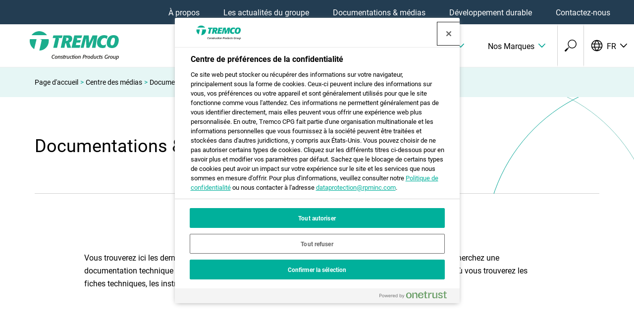

--- FILE ---
content_type: text/html; charset=utf-8
request_url: https://www.tremcocpg.eu/fr-fr/centre-des-medias/documentations-medias/
body_size: 72635
content:


<!doctype html>
<html lang="fr-FR" class="no-js">
<head>
    <meta charset="utf-8" />
    <meta name="viewport" content="width=device-width, initial-scale=1, shrink-to-fit=no">
    



<title>
Documentations &amp; m&#xE9;dias | Tremco CPG</title>
<meta content="D&#xE9;couvrez et t&#xE9;l&#xE9;chargez nos derniers documents : brochures, flyers et catalogues..." name="description" />
<meta content="documentations, t&#xE9;l&#xE9;chargement, m&#xE9;dias, vid&#xE9;os, Tremco CPG" name="keywords" />
<link rel="canonical" href="https://www.tremcocpg.eu/fr-fr/centre-des-medias/documentations-medias/" />

<meta content="Documentations &amp; m&#xE9;dias" property="og:title" />
<meta content="D&#xE9;couvrez et t&#xE9;l&#xE9;chargez nos derniers documents : brochures, flyers et catalogues..." property="og:description" />

<meta content="https://www.tremcocpg.eu/fr-fr/centre-des-medias/documentations-medias/" property="og:url" />

        <link rel="alternate" hreflang="fr-fr" href="https://www.tremcocpg.eu/fr-fr/centre-des-medias/documentations-medias/" />
        <link rel="alternate" hreflang="de-de" href="https://www.tremcocpg.eu/de-de/mediathek-aktuelles/downloadcenter/" />
        <link rel="alternate" hreflang="nl-nl" href="https://www.tremcocpg.eu/nl-nl/media/brochures-certificeringen/" />
        <link rel="alternate" hreflang="da-dk" href="https://www.tremcocpg.eu/da-dk/medie/brochurer/" />
        <link rel="alternate" hreflang="es-es" href="https://www.tremcocpg.eu/es-es/centro-de-prensa/documentacion/" />
        <link rel="alternate" hreflang="fi-fi" href="https://www.tremcocpg.eu/fi-fi/media/esitteet/" />
        <link rel="alternate" hreflang="sv-se" href="https://www.tremcocpg.eu/sv-se/media/broschyrer/" />
        <link rel="alternate" hreflang="nb-no" href="https://www.tremcocpg.eu/nb-no/media/brosjyrer/" />

    <link rel="stylesheet" href="https://siteassets.cpg-europe.com/styles/main.css">
    <link rel="stylesheet" href="https://siteassets.cpg-europe.com/styles/brand-tremcocpg.css">
    <script>
        // Define dataLayer and the gtag function.
        window.dataLayer = window.dataLayer || [];
        function gtag() { dataLayer.push(arguments); }
        // Default ad_storage to 'denied'.
        gtag('consent', 'default', {
            ad_storage: "denied",
            analytics_storage: "granted",
            functionality_storage: "denied",
            personalization_storage: "denied",
            security_storage: "granted",
            ad_user_data: "denied",
            ad_personalization: "denied",
            'wait_for_update': 500
        });
    </script>


	<script>
		function deleteCookies() {
			var currentDomainProperty = location.hostname.startsWith('www.') ? ` domain=${location.hostname.replace('www.', '.')};` : '';
			console.log(currentDomainProperty);
			const cookiesToDelete = ["OptanonConsent", "OptanonAlertBoxClosed"];

			// Get all cookies
			document.cookie.split(";").forEach(cookie => {
				let cookieName = cookie.split("=")[0].trim();

				if (cookiesToDelete.includes(cookieName)) {
					// Try deleting with different domain scopes
					document.cookie = `${cookieName}=; path=/; expires=Thu, 01 Jan 1970 00:00:00 GMT`;
					document.cookie = `${cookieName}=; ${currentDomainProperty} path=/; expires=Thu, 01 Jan 1970 00:00:00 GMT`;
					document.cookie = `${cookieName}=; ${currentDomainProperty} path=/; expires=Thu, 01 Jan 1970 00:00:00 GMT`;
				}
			});

			var cookieClearExpiry = new Date();
			cookieClearExpiry.setTime(cookieClearExpiry.getTime() + 1 * 3600 * 1000 * 24 * 365);
			document.cookie = `clear-onetrust-cookies=; path=/; expires=${cookieClearExpiry}`;
		}

		window.onload = function () {
			if (!cookieIsSet('clear-onetrust-cookies')) {
				deleteCookies();
			}
		};

		function cookieIsSet(cookieName) {
			var value = `; ${document.cookie}`;
			var parts = value.split(`; ${cookieName}=`);
			return parts.length === 2;
		}
	</script>
<!-- OneTrust Cookies Consent Notice start for tremcocpg.eu -->
<script src="https://cdn.cookielaw.org/scripttemplates/otSDKStub.js" data-document-language="true" type="text/javascript" charset="UTF-8" data-domain-script="3626669e-b9ce-41b1-b850-063aba47c327" ></script>
<script type="text/javascript">
function OptanonWrapper() { }
</script>
<!-- OneTrust Cookies Consent Notice end for tremcocpg.eu -->    
    

<!-- Google Tag Manager -->
<script>(function(w,d,s,l,i){w[l]=w[l]||[];w[l].push({'gtm.start':
new Date().getTime(),event:'gtm.js'});var f=d.getElementsByTagName(s)[0],
j=d.createElement(s),dl=l!='dataLayer'?'&l='+l:'';j.async=true;j.src=
'https://www.googletagmanager.com/gtm.js?id='+i+dl;f.parentNode.insertBefore(j,f);
})(window,document,'script','dataLayer','GTM-KP76TC8');</script>
<!-- End Google Tag Manager -->
    <link rel="shortcut icon" type="image/vnd.microsoft.icon" href="https://siteassets.cpg-europe.com/favicons/tremcocpg_favicon.ico">
    <link rel="icon" type="image/png" href="https://siteassets.cpg-europe.com/favicons/tremcocpg_favicon.png">
</head>
<body>
    

<!-- Google Tag Manager (noscript) -->
<noscript><iframe src="https://www.googletagmanager.com/ns.html?id=GTM-KP76TC8"
height="0" width="0" style="display:none;visibility:hidden"></iframe></noscript>
<!-- End Google Tag Manager (noscript) -->

    <script async>
        var ajax = new XMLHttpRequest();
        ajax.open('GET', 'https://siteassets.cpg-europe.com/icons/symbol/svg/sprite.symbol.svg', true);
        ajax.send();
        ajax.onload = function() {
            const div = document.createElement('div');
            div.classList.add('d-none');
            div.innerHTML = ajax.responseText;
            document.body.insertBefore(div, document.body.childNodes[0]);
        }
    </script>

    <div>

<div class="main-nav__container d-flex flex-column">
    <div class="main-nav main-nav--cpg d-lg-flex align-items-stretch" id="main-nav">
        <div class="w-100 d-flex align-items-stretch flex-wrap flex-lg-nowrap">
            <a href="/fr-fr/" aria-label="TremcoCPG" class="align-self-center align-vertical flex-shrink-0">
                <img src="https://assets.cpg-europe.com/cms/media/ksybhiqo/tremco-cpg.svg" alt="" class="main-nav__logo" />
            </a>
            <button type="button" id="main-nav-toggle" class="reset-button main-nav__toggle d-flex d-lg-none align-items-center order-last" aria-haspopup="menu" aria-controls="main-nav-menu" aria-label="Menu principal">
                <svg class="icon icon--system--burger icon--open"><use xlink:href="#system--burger"></use></svg>
                <svg class="icon icon--system--cross icon--close"><use xlink:href="#system--cross"></use></svg>
            </button>
            <nav id="main-nav-menu" aria-label="Menu principal" role="menu" class="main-nav__menu main-nav__section main-nav__section--in-flow flex-grow-1 d-flex align-items-stretch justify-content-end">
                <ul class="reset-list d-lg-flex justify-content-end w-100">
                        <li class="main-nav__l1-item px-4 px-lg-0 mx-lg-4">
                                <a href="/fr-fr/les-activites-du-groupe/" role="button" class="main-nav__l1-link align-vertical" aria-haspopup="menu" aria-controls="nav-item-fr-fr-les-activites-du-groupe">
                                    <span>Les activit&#xE9;s du groupe</span><svg class="icon icon--system--chevron icon--dropdown c-brand-primary d-none d-lg-inline"><use xlink:href="#system--chevron"></use></svg><svg class="icon icon--system--arrow c-brand-primary d-lg-none ml-auto"><use xlink:href="#system--arrow"></use></svg>
                                </a>
                                <div id="nav-item-fr-fr-les-activites-du-groupe" class="main-nav__l2 main-nav__section main-nav__section--fixed d-flex flex-column flex-lg-row" role="menu">
                                    <div class="container">
                                        <div class="row">
                                            <ul class="reset-list main-nav__l2-items d-lg-flex justify-content-center col-12 col-lg-9">
                                                <li class="main-nav__l2-item main-nav__back px-4 d-lg-none">
                                                    <button class="reset-button main-nav__l2-link align-vertical" aria-haspopup="menu" aria-controls="nav-item-fr-fr-les-activites-du-groupe" aria-label="Retour au menu principal">
                                                        <span>Retour</span>
                                                        <svg class="icon icon--system--arrow c-brand-primary icon--r-180 ml-auto"><use xlink:href="#system--arrow"></use></svg>
                                                    </button>
                                                </li>
                                                <li class="main-nav__l2-item px-4 d-lg-none">
                                                    <a href="/fr-fr/les-activites-du-groupe/" target="_self" class="reset-button main-nav__l2-link d-flex d-lg-none align-items-center">
                                                        Les activit&#xE9;s du groupe
                                                    </a>
                                                </li>
                                                    <li class="main-nav__l2-item-container">
                                                        <div class="main-nav__l2-item px-4 px-lg-0">
                                                            <a href="/fr-fr/les-activites-du-groupe/produits-et-solutions/" target="_self" class="reset-button main-nav__l2-link mb-lg-4 d-none d-lg-flex align-items-center">
                                                                Produits et solutions
                                                            </a>
                                                                <button class="reset-button main-nav__l2-link mb-lg-4 d-flex d-lg-none align-items-center" aria-haspopup="menu" aria-controls="nav-item-fr-fr-les-activites-du-groupe-produits-et-solutions">
                                                                    <span>Produits et solutions</span><svg class="icon icon--system--arrow c-brand-primary d-lg-none ml-auto"><use xlink:href="#system--arrow"></use></svg>
                                                                </button>
                                                                <ul id="nav-item-fr-fr-les-activites-du-groupe-produits-et-solutions" class="reset-list main-nav__l3 main-nav__section main-nav__section--fixed" role="menu">
                                                                    <li class="main-nav__l3-item main-nav__back px-4 d-lg-none">
                                                                        <button class="reset-button main-nav__l3-link align-vertical" aria-controls="nav-item-fr-fr-les-activites-du-groupe-produits-et-solutions" aria-label="Retour &#xE0;  Les activit&#xE9;s du groupe">
                                                                            <span>Retour</span>
                                                                            <svg class="icon icon--system--arrow c-brand-primary icon--r-180 ml-auto"><use xlink:href="#system--arrow"></use></svg>
                                                                        </button>
                                                                    </li>
                                                                    <li class="main-nav__l3-item px-4 d-lg-none">
                                                                        <a href="/fr-fr/les-activites-du-groupe/produits-et-solutions/" target="_self" class="reset-button main-nav__l3-link align-vertical">
                                                                            Produits et solutions
                                                                        </a>
                                                                    </li>
                                                                        <li class="main-nav__l3-item-container mb-lg-3">
                                                                            <div class="main-nav__l3-item px-4 px-lg-0">
                                                                                <a href="/fr-fr/les-activites-du-groupe/produits-et-solutions/revetement-de-sols/" target="_self" class="main-nav__l3-link align-vertical">Rev&#xEA;tement de sols</a>
                                                                            </div>
                                                                        </li>
                                                                        <li class="main-nav__l3-item-container mb-lg-3">
                                                                            <div class="main-nav__l3-item px-4 px-lg-0">
                                                                                <a href="/fr-fr/les-activites-du-groupe/produits-et-solutions/etancheite-collage-et-isolation/" target="_self" class="main-nav__l3-link align-vertical">&#xC9;tanch&#xE9;it&#xE9;, collage et isolation</a>
                                                                            </div>
                                                                        </li>
                                                                        <li class="main-nav__l3-item-container mb-lg-3">
                                                                            <div class="main-nav__l3-item px-4 px-lg-0">
                                                                                <a href="/fr-fr/les-activites-du-groupe/produits-et-solutions/impermeabilisation-du-beton/" target="_self" class="main-nav__l3-link align-vertical">Imperm&#xE9;abilisation et joints</a>
                                                                            </div>
                                                                        </li>
                                                                        <li class="main-nav__l3-item-container mb-lg-3">
                                                                            <div class="main-nav__l3-item px-4 px-lg-0">
                                                                                <a href="/fr-fr/les-activites-du-groupe/produits-et-solutions/calfeutrement-coupe-feu/" target="_self" class="main-nav__l3-link align-vertical">Calfeutrement coupe-feu</a>
                                                                            </div>
                                                                        </li>
                                                                        <li class="main-nav__l3-item-container mb-lg-3">
                                                                            <div class="main-nav__l3-item px-4 px-lg-0">
                                                                                <a href="/fr-fr/les-activites-du-groupe/produits-et-solutions/bloc-coffrant-isolant/" target="_self" class="main-nav__l3-link align-vertical">Bloc coffrant isolant</a>
                                                                            </div>
                                                                        </li>
                                                                        <li class="main-nav__l3-item-container mb-lg-3">
                                                                            <div class="main-nav__l3-item px-4 px-lg-0">
                                                                                <a href="/fr-fr/les-activites-du-groupe/produits-et-solutions/etancheite-vi-vec/" target="_self" class="main-nav__l3-link align-vertical">&#xC9;tanch&#xE9;it&#xE9; VI &amp; VEC</a>
                                                                            </div>
                                                                        </li>
                                                                        <li class="main-nav__l3-item-container mb-lg-3">
                                                                            <div class="main-nav__l3-item px-4 px-lg-0">
                                                                                <a href="/fr-fr/les-activites-du-groupe/produits-et-solutions/systemes-ite/" target="_self" class="main-nav__l3-link align-vertical">Isolation thermique et rev&#xEA;tement de fa&#xE7;ade</a>
                                                                            </div>
                                                                        </li>
                                                                </ul>
                                                        </div>
                                                    </li>
                                                    <li class="main-nav__l2-item-container">
                                                        <div class="main-nav__l2-item px-4 px-lg-0">
                                                            <a href="/fr-fr/les-activites-du-groupe/nos-marches/" target="_self" class="reset-button main-nav__l2-link mb-lg-4 d-none d-lg-flex align-items-center">
                                                                Nos march&#xE9;s
                                                            </a>
                                                                <button class="reset-button main-nav__l2-link mb-lg-4 d-flex d-lg-none align-items-center" aria-haspopup="menu" aria-controls="nav-item-fr-fr-les-activites-du-groupe-nos-marches">
                                                                    <span>Nos march&#xE9;s</span><svg class="icon icon--system--arrow c-brand-primary d-lg-none ml-auto"><use xlink:href="#system--arrow"></use></svg>
                                                                </button>
                                                                <ul id="nav-item-fr-fr-les-activites-du-groupe-nos-marches" class="reset-list main-nav__l3 main-nav__section main-nav__section--fixed" role="menu">
                                                                    <li class="main-nav__l3-item main-nav__back px-4 d-lg-none">
                                                                        <button class="reset-button main-nav__l3-link align-vertical" aria-controls="nav-item-fr-fr-les-activites-du-groupe-nos-marches" aria-label="Retour &#xE0;  Les activit&#xE9;s du groupe">
                                                                            <span>Retour</span>
                                                                            <svg class="icon icon--system--arrow c-brand-primary icon--r-180 ml-auto"><use xlink:href="#system--arrow"></use></svg>
                                                                        </button>
                                                                    </li>
                                                                    <li class="main-nav__l3-item px-4 d-lg-none">
                                                                        <a href="/fr-fr/les-activites-du-groupe/nos-marches/" target="_self" class="reset-button main-nav__l3-link align-vertical">
                                                                            Nos march&#xE9;s
                                                                        </a>
                                                                    </li>
                                                                        <li class="main-nav__l3-item-container mb-lg-3">
                                                                            <div class="main-nav__l3-item px-4 px-lg-0">
                                                                                <a href="/fr-fr/les-activites-du-groupe/nos-marches/hvac/" target="_self" class="main-nav__l3-link align-vertical">HVAC</a>
                                                                            </div>
                                                                        </li>
                                                                        <li class="main-nav__l3-item-container mb-lg-3">
                                                                            <div class="main-nav__l3-item px-4 px-lg-0">
                                                                                <a href="/fr-fr/les-activites-du-groupe/nos-marches/construction-modulaire/" target="_self" class="main-nav__l3-link align-vertical">Construction modulaire</a>
                                                                            </div>
                                                                        </li>
                                                                        <li class="main-nav__l3-item-container mb-lg-3">
                                                                            <div class="main-nav__l3-item px-4 px-lg-0">
                                                                                <a href="/fr-fr/les-activites-du-groupe/nos-marches/gigafactories/" target="_self" class="main-nav__l3-link align-vertical">Gigafactories</a>
                                                                            </div>
                                                                        </li>
                                                                        <li class="main-nav__l3-item-container mb-lg-3">
                                                                            <div class="main-nav__l3-item px-4 px-lg-0">
                                                                                <a href="/fr-fr/les-activites-du-groupe/nos-marches/data-centres/" target="_self" class="main-nav__l3-link align-vertical">Solutions pour Data Centres</a>
                                                                            </div>
                                                                        </li>
                                                                </ul>
                                                        </div>
                                                    </li>
                                                    <li class="main-nav__l2-item-container">
                                                        <div class="main-nav__l2-item px-4 px-lg-0">
                                                            <a href="/fr-fr/les-activites-du-groupe/services/" target="_self" class="reset-button main-nav__l2-link mb-lg-4 d-none d-lg-flex align-items-center">
                                                                Services
                                                            </a>
                                                                <button class="reset-button main-nav__l2-link mb-lg-4 d-flex d-lg-none align-items-center" aria-haspopup="menu" aria-controls="nav-item-fr-fr-les-activites-du-groupe-services">
                                                                    <span>Services</span><svg class="icon icon--system--arrow c-brand-primary d-lg-none ml-auto"><use xlink:href="#system--arrow"></use></svg>
                                                                </button>
                                                                <ul id="nav-item-fr-fr-les-activites-du-groupe-services" class="reset-list main-nav__l3 main-nav__section main-nav__section--fixed" role="menu">
                                                                    <li class="main-nav__l3-item main-nav__back px-4 d-lg-none">
                                                                        <button class="reset-button main-nav__l3-link align-vertical" aria-controls="nav-item-fr-fr-les-activites-du-groupe-services" aria-label="Retour &#xE0;  Les activit&#xE9;s du groupe">
                                                                            <span>Retour</span>
                                                                            <svg class="icon icon--system--arrow c-brand-primary icon--r-180 ml-auto"><use xlink:href="#system--arrow"></use></svg>
                                                                        </button>
                                                                    </li>
                                                                    <li class="main-nav__l3-item px-4 d-lg-none">
                                                                        <a href="/fr-fr/les-activites-du-groupe/services/" target="_self" class="reset-button main-nav__l3-link align-vertical">
                                                                            Services
                                                                        </a>
                                                                    </li>
                                                                        <li class="main-nav__l3-item-container mb-lg-3">
                                                                            <div class="main-nav__l3-item px-4 px-lg-0">
                                                                                <a href="/fr-fr/les-activites-du-groupe/services/les-formations-chez-tremco-cpg/" target="_self" class="main-nav__l3-link align-vertical">Les formations chez Tremco CPG</a>
                                                                            </div>
                                                                        </li>
                                                                </ul>
                                                        </div>
                                                    </li>
                                            </ul>

                                                <div class="main-nav__persona main-nav__section main-nav__section--in-flow order-lg-first col-12 col-lg-3">
                                                    <div class="container px-0">
                                                        <ul class="reset-list">
                                                                <li class="main-nav__persona-item mt-4 mt-lg-0 mb-4 mb-lg-3">
                                                                    <a href="/fr-fr/hub-des-architectes/" class="btn btn--flash main-nav__persona-link d-block p-4">
                                                                        <span>Je suis un architecte</span>
                                                                    </a>
                                                                </li>
                                                                <li class="main-nav__persona-item mt-4 mt-lg-0 mb-4 mb-lg-3">
                                                                    <a href="/fr-fr/hub-des-applicateurs/" class="btn btn--flash main-nav__persona-link d-block p-4">
                                                                        <span>Je suis un installateur</span>
                                                                    </a>
                                                                </li>
                                                                <li class="main-nav__persona-item mt-4 mt-lg-0 mb-4 mb-lg-3">
                                                                    <a href="/fr-fr/hub-des-distributeurs/" class="btn btn--flash main-nav__persona-link d-block p-4">
                                                                        <span>Je suis un distributeur</span>
                                                                    </a>
                                                                </li>
                                                        </ul>
                                                    </div>
                                                </div>
                                        </div>
                                    </div>
                                </div>
                        </li>
                        <li class="main-nav__l1-item px-4 px-lg-0 mx-lg-4">
                                <a href="/fr-fr/conseils-dexperts/" role="button" class="main-nav__l1-link align-vertical" aria-haspopup="menu" aria-controls="nav-item-fr-fr-conseils-dexperts">
                                    <span>Conseils d&#x27;experts</span><svg class="icon icon--system--chevron icon--dropdown c-brand-primary d-none d-lg-inline"><use xlink:href="#system--chevron"></use></svg><svg class="icon icon--system--arrow c-brand-primary d-lg-none ml-auto"><use xlink:href="#system--arrow"></use></svg>
                                </a>
                                <div id="nav-item-fr-fr-conseils-dexperts" class="main-nav__l2 main-nav__section main-nav__section--fixed d-flex flex-column flex-lg-row" role="menu">
                                    <div class="container">
                                        <div class="row">
                                            <ul class="reset-list main-nav__l2-items d-lg-flex justify-content-center col-12">
                                                <li class="main-nav__l2-item main-nav__back px-4 d-lg-none">
                                                    <button class="reset-button main-nav__l2-link align-vertical" aria-haspopup="menu" aria-controls="nav-item-fr-fr-conseils-dexperts" aria-label="Retour au menu principal">
                                                        <span>Retour</span>
                                                        <svg class="icon icon--system--arrow c-brand-primary icon--r-180 ml-auto"><use xlink:href="#system--arrow"></use></svg>
                                                    </button>
                                                </li>
                                                <li class="main-nav__l2-item px-4 d-lg-none">
                                                    <a href="/fr-fr/conseils-dexperts/" target="_self" class="reset-button main-nav__l2-link d-flex d-lg-none align-items-center">
                                                        Conseils d&#x27;experts
                                                    </a>
                                                </li>
                                                    <li class="main-nav__l2-item-container">
                                                        <div class="main-nav__l2-item px-4 px-lg-0">
                                                            <a href="/fr-fr/conseils-dexperts/blog/" target="_self" class="reset-button main-nav__l2-link mb-lg-4 d-flex align-items-center">
                                                                Blog
                                                            </a>
                                                        </div>
                                                    </li>
                                                    <li class="main-nav__l2-item-container">
                                                        <div class="main-nav__l2-item px-4 px-lg-0">
                                                            <a href="/fr-fr/conseils-dexperts/success-stories/" target="_self" class="reset-button main-nav__l2-link mb-lg-4 d-flex align-items-center">
                                                                Success stories Tremco CPG
                                                            </a>
                                                        </div>
                                                    </li>
                                                    <li class="main-nav__l2-item-container">
                                                        <div class="main-nav__l2-item px-4 px-lg-0">
                                                            <a href="/fr-fr/conseils-dexperts/apprendre-avec-tremco-cpg/" target="_self" class="reset-button main-nav__l2-link mb-lg-4 d-flex align-items-center">
                                                                Apprendre avec Tremco CPG
                                                            </a>
                                                        </div>
                                                    </li>
                                            </ul>

                                        </div>
                                    </div>
                                </div>
                        </li>
                        <li class="main-nav__l1-item px-4 px-lg-0 mx-lg-4">
                                <a href="/fr-fr/contactez-nous/" role="button" class="main-nav__l1-link align-vertical" aria-haspopup="menu" aria-controls="nav-item-fr-fr-contactez-nous">
                                    <span>Entrez en contact</span><svg class="icon icon--system--chevron icon--dropdown c-brand-primary d-none d-lg-inline"><use xlink:href="#system--chevron"></use></svg><svg class="icon icon--system--arrow c-brand-primary d-lg-none ml-auto"><use xlink:href="#system--arrow"></use></svg>
                                </a>
                                <div id="nav-item-fr-fr-contactez-nous" class="main-nav__l2 main-nav__section main-nav__section--fixed d-flex flex-column flex-lg-row" role="menu">
                                    <div class="container">
                                        <div class="row">
                                            <ul class="reset-list main-nav__l2-items d-lg-flex justify-content-center col-12">
                                                <li class="main-nav__l2-item main-nav__back px-4 d-lg-none">
                                                    <button class="reset-button main-nav__l2-link align-vertical" aria-haspopup="menu" aria-controls="nav-item-fr-fr-contactez-nous" aria-label="Retour au menu principal">
                                                        <span>Retour</span>
                                                        <svg class="icon icon--system--arrow c-brand-primary icon--r-180 ml-auto"><use xlink:href="#system--arrow"></use></svg>
                                                    </button>
                                                </li>
                                                <li class="main-nav__l2-item px-4 d-lg-none">
                                                    <a href="/fr-fr/contactez-nous/" target="_self" class="reset-button main-nav__l2-link d-flex d-lg-none align-items-center">
                                                        Entrez en contact
                                                    </a>
                                                </li>
                                                    <li class="main-nav__l2-item-container">
                                                        <div class="main-nav__l2-item px-4 px-lg-0">
                                                            <a href="/fr-fr/contactez-nous/formulaire-de-contact/" target="_self" class="reset-button main-nav__l2-link mb-lg-4 d-flex align-items-center">
                                                                Formulaire de contact
                                                            </a>
                                                        </div>
                                                    </li>
                                                    <li class="main-nav__l2-item-container">
                                                        <div class="main-nav__l2-item px-4 px-lg-0">
                                                            <a href="/fr-fr/contactez-nous/faq/" target="_self" class="reset-button main-nav__l2-link mb-lg-4 d-flex align-items-center">
                                                                FAQ
                                                            </a>
                                                        </div>
                                                    </li>
                                                    <li class="main-nav__l2-item-container">
                                                        <div class="main-nav__l2-item px-4 px-lg-0">
                                                            <a href="/fr-fr/contactez-nous/rejoignez-nous/" target="_self" class="reset-button main-nav__l2-link mb-lg-4 d-flex align-items-center">
                                                                Rejoignez-nous
                                                            </a>
                                                        </div>
                                                    </li>
                                            </ul>

                                        </div>
                                    </div>
                                </div>
                        </li>

                    <li class="main-nav__l1-item px-4 px-lg-0 mx-lg-4">
                        <button id="brand-nav-toggle" class="reset-button main-nav__l1-link align-vertical" aria-haspopup="menu" aria-controls="brand-nav">
                            <span>Nos Marques</span><svg class="icon icon--system--chevron icon--dropdown c-brand-primary d-none d-lg-inline"><use xlink:href="#system--chevron"></use></svg><svg class="icon icon--system--arrow c-brand-primary d-lg-none ml-auto"><use xlink:href="#system--arrow"></use></svg>
                        </button>
                        <div id="brand-nav" class="brand-nav main-nav__section main-nav__section--fixed" role="menu" aria-labelledby="brand-nav-toggle">
                            <div class="container">
                                <ul class="reset-list brand-nav__items justify-content-lg-center">
                                    <li class="brand-nav__item main-nav__back d-lg-none">
                                        <button class="reset-button brand-nav__link px-4 align-vertical" aria-haspopup="menu" aria-controls="brand-nav">
                                            <span>Retour</span>
                                            <svg class="icon icon--system--arrow c-brand-primary icon--r-180 ml-auto"><use xlink:href="#system--arrow"></use></svg>
                                        </button>
                                    </li>
                                            <li class="brand-nav__item-container mb-lg-4 order-lg-0">
                                                <div class="brand-nav__item px-4">
                                                    <a href="https://www.illbruck.com/fr-fr/" class="reset-button brand-nav__link mb-lg-4 align-vertical">
                                                        <img src="https://assets.cpg-europe.com/cms/media/mwojryil/brand-logo-illbruck-baseline-colour.svg" alt="Illbruck" class="brand-nav__logo" />
                                                        <span class="sr-only">Illbruck</span><svg class="icon icon--system--arrow c-brand-primary d-lg-none ml-auto"><use xlink:href="#system--arrow"></use></svg>
                                                    </a>
                                                    <p class="d-none d-lg-block brand-nav__description">
                                                        illbruck offre des solutions de collage, d&#x27;&#xE9;tanch&#xE9;it&#xE9; et d&#x27;isolation pour les joints de fa&#xE7;ade et de menuiserie depuis plus de 70 ans. 
                                                    </p>
                                                </div>
                                            </li>
                                            <li class="brand-nav__item-container mb-lg-4 order-lg-1">
                                                <div class="brand-nav__item px-4">
                                                    <a href="https://www.flowcrete.eu/fr-fr/" class="reset-button brand-nav__link mb-lg-4 align-vertical">
                                                        <img src="https://assets.cpg-europe.com/cms/media/31oppish/brand-logo-flowcrete-baseline-colour.svg" alt="Flowcrete" class="brand-nav__logo" />
                                                        <span class="sr-only">Flowcrete</span><svg class="icon icon--system--arrow c-brand-primary d-lg-none ml-auto"><use xlink:href="#system--arrow"></use></svg>
                                                    </a>
                                                    <p class="d-none d-lg-block brand-nav__description">
                                                        Flowcrete fabrique des rev&#xEA;tements de sol en r&#xE9;sine techniques et d&#xE9;coratifs con&#xE7;us pour r&#xE9;pondre &#xE0; toutes les exigences techniques et r&#xE9;glementaires depuis plus de 40 ans.
                                                    </p>
                                                </div>
                                            </li>
                                            <li class="brand-nav__item-container mb-lg-4 order-lg-2">
                                                <div class="brand-nav__item px-4">
                                                    <a href="https://www.nullifire.com/fr-fr/" class="reset-button brand-nav__link mb-lg-4 align-vertical">
                                                        <img src="https://assets.cpg-europe.com/cms/media/uqdljn0g/brand-logo-nullifire-baseline-colour.svg" alt="Nullifire" class="brand-nav__logo" />
                                                        <span class="sr-only">Nullifire</span><svg class="icon icon--system--arrow c-brand-primary d-lg-none ml-auto"><use xlink:href="#system--arrow"></use></svg>
                                                    </a>
                                                    <p class="d-none d-lg-block brand-nav__description">
                                                        Nullifire est sp&#xE9;cialiste des solutions protection passive contre l&#x27;incendie : peintures intumescentes et solutions coupe-feu.
                                                    </p>
                                                </div>
                                            </li>
                                            <li class="brand-nav__item-container mb-lg-4 order-lg-3">
                                                <div class="brand-nav__item px-4">
                                                    <a href="https://www.vandex.com/fr-fr/" class="reset-button brand-nav__link mb-lg-4 align-vertical">
                                                        <img src="https://assets.cpg-europe.com/cms/media/k3yo4g1t/brand-logo-vandex-baseline-colour.svg" alt="Vandex" class="brand-nav__logo" />
                                                        <span class="sr-only">Vandex</span><svg class="icon icon--system--arrow c-brand-primary d-lg-none ml-auto"><use xlink:href="#system--arrow"></use></svg>
                                                    </a>
                                                    <p class="d-none d-lg-block brand-nav__description">
                                                        Vandex est incontournable dans la protection, la r&#xE9;paration et l&#x27;imperm&#xE9;abilisation du b&#xE9;ton pour le b&#xE2;timent et le g&#xE9;nie civil.
                                                    </p>
                                                </div>
                                            </li>
                                            <li class="brand-nav__item-container mb-lg-4 order-lg-4">
                                                <div class="brand-nav__item px-4">
                                                    <a href="https://www.tremco-europe.com/fr-fr/" class="reset-button brand-nav__link mb-lg-4 align-vertical">
                                                        <img src="https://assets.cpg-europe.com/cms/media/rxybmyft/brand-logo-tremco-baseline-colour.svg" alt="Tremco" class="brand-nav__logo" />
                                                        <span class="sr-only">Tremco</span><svg class="icon icon--system--arrow c-brand-primary d-lg-none ml-auto"><use xlink:href="#system--arrow"></use></svg>
                                                    </a>
                                                    <p class="d-none d-lg-block brand-nav__description">
                                                        Tremco repose sur son savoir-faire technique dans l&#x2019;&#xE9;laboration de produits de collage et d&#x2019;&#xE9;tanch&#xE9;it&#xE9; pour le vitrage isolant ou ext&#xE9;rieur coll&#xE9; (VI &amp; VEC) et les toitures. 
                                                    </p>
                                                </div>
                                            </li>
                                            <li class="brand-nav__item-container mb-lg-4 order-lg-5">
                                                <div class="brand-nav__item px-4">
                                                    <a href="https://www.dryvit-europe.com/fr-fr/" class="reset-button brand-nav__link mb-lg-4 align-vertical">
                                                        <img src="https://assets.cpg-europe.com/cms/media/012hrtvt/brand-logo-dryvit-baseline-colour.svg" alt="Dryvit" class="brand-nav__logo" />
                                                        <span class="sr-only">Dryvit</span><svg class="icon icon--system--arrow c-brand-primary d-lg-none ml-auto"><use xlink:href="#system--arrow"></use></svg>
                                                    </a>
                                                    <p class="d-none d-lg-block brand-nav__description">
                                                        Dryvit est leader dans l&#x27;industrie des syst&#xE8;mes d&#x27;Isolation Thermique par l&#x27;Ext&#xE9;rieur (ITE) et de finition de fa&#xE7;ade depuis 1969
                                                    </p>
                                                </div>
                                            </li>
                                            <li class="brand-nav__item-container mb-lg-4 order-lg-6">
                                                <div class="brand-nav__item px-4">
                                                    <a href="https://www.nudura-europe.com/fr-fr/" class="reset-button brand-nav__link mb-lg-4 align-vertical">
                                                        <img src="https://assets.cpg-europe.com/cms/media/wupoy0l0/brand-logo-nudura-baseline-colour.svg" alt="Nudura" class="brand-nav__logo" />
                                                        <span class="sr-only">Nudura</span><svg class="icon icon--system--arrow c-brand-primary d-lg-none ml-auto"><use xlink:href="#system--arrow"></use></svg>
                                                    </a>
                                                    <p class="d-none d-lg-block brand-nav__description">
                                                        Nudura propose un mode de construction alternatif, plus durable, &#xE0; travers sa gamme blocs coffrant&#xA;isolants en polystyr&#xE8;ne expans&#xE9;
                                                    </p>
                                                </div>
                                            </li>
                                </ul>
                            </div>
                        </div>
                    </li>
                </ul>
            </nav>
            
<div class="site-search d-flex align-items-center">
    <button type="button" id="site-search-toggle" class="reset-button site-search__toggle main-nav__button main-nav__button--search align-vertical justify-content-center" aria-haspopup="dialog" aria-controls="site-search">
        <svg class="icon icon--system--magnifying-glass"><use xlink:href="#system--magnifying-glass"></use></svg>
    </button>
    <div id="site-search" class="site-search__popover" role="dialog">
        <form action="/fr-fr/chercher/" method="get" role="search" class="site-search__search-box">
            <label for="site-search-input" class="sr-only">
                Rechercher sur le site
            </label>
            <input type="text" id="site-search-input" autocomplete="off" list="site-search-suggestions" name="query" class="site-search__input" placeholder="Rechercher sur le site" data-auto-complete='{ "url": "/fr-fr/search/suggest", "siteId": 1057, "suggestionsTemplate": "site-search-suggestion", "suggestionsContainer": "site-search-suggestions" }' />
            <button type="submit" class="reset-button site-search__button align-vertical justify-content-center" aria-label="Rechercher">
                <svg class="icon icon--system--magnifying-glass"><use xlink:href="#system--magnifying-glass"></use></svg>
            </button>
        </form>
        
        <ul id="site-search-suggestions" class="reset-list site-search__suggestions"></ul>
        <script id="site-search-suggestion" type="text/template">
            <li>
                <a href="{{url}}" class="site-search__suggestion">{{title}}</a>
            </li>
        </script>
    </div>
</div>
            <div id="language-selector" class="language-selector align-vertical ml-auto ml-lg-0">
                <button type="button" id="language-selector-toggle" class="reset-button language-selector__toggle align-vertical" aria-haspopup="menu" aria-controls="language-selector-menu" aria-label="Choisissez votre langue">
                    <svg class="icon icon--system--globe icon--globe mr-lg-2"><use xlink:href="#system--globe"></use></svg> <span class="d-none d-lg-inline">FR</span> <svg class="icon icon--system--chevron icon--dropdown"><use xlink:href="#system--chevron"></use></svg>
                </button>
                <ul class="reset-list language-selector__menu main-nav__section main-nav__section--fixed" id="language-selector-menu" role="menu">
                        <li class="language-selector__item">
                            <a href="https://www.tremcocpg.eu/en-gb/" class="language-selector__link d-block p-4">English</a>
                        </li>
                        <li class="language-selector__item">
                            <a href="https://www.tremcocpg.eu/cs-cz/" class="language-selector__link d-block p-4">&#x10C;e&#x161;tina</a>
                        </li>
                        <li class="language-selector__item">
                            <a href="https://www.tremcocpg.eu/da-dk/medie/brochurer/" class="language-selector__link d-block p-4">Dansk</a>
                        </li>
                        <li class="language-selector__item">
                            <a href="https://www.tremcocpg.eu/de-de/mediathek-aktuelles/downloadcenter/" class="language-selector__link d-block p-4">Deutsch</a>
                        </li>
                        <li class="language-selector__item">
                            <a href="https://www.cpg-europe.com/de-ch/" class="language-selector__link d-block p-4">Deutsch (Schweiz)</a>
                        </li>
                        <li class="language-selector__item">
                            <a href="https://www.tremcocpg.eu/es-es/centro-de-prensa/documentacion/" class="language-selector__link d-block p-4">Espa&#xF1;ol</a>
                        </li>
                        <li class="language-selector__item">
                            <a href="/fr-fr/centre-des-medias/documentations-medias/" class="language-selector__link d-block p-4">Fran&#xE7;ais</a>
                        </li>
                        <li class="language-selector__item">
                            <a href="https://www.cpg-europe.com/it-it/" class="language-selector__link d-block p-4">Italiano</a>
                        </li>
                        <li class="language-selector__item">
                            <a href="https://www.cpg-europe.com/hu-hu/" class="language-selector__link d-block p-4">Magyar</a>
                        </li>
                        <li class="language-selector__item">
                            <a href="https://www.tremcocpg.eu/nl-nl/media/brochures-certificeringen/" class="language-selector__link d-block p-4">Nederlands</a>
                        </li>
                        <li class="language-selector__item">
                            <a href="https://www.tremcocpg.eu/nb-no/media/brosjyrer/" class="language-selector__link d-block p-4">Norsk</a>
                        </li>
                        <li class="language-selector__item">
                            <a href="https://www.tremcocpg.eu/pl-pl/" class="language-selector__link d-block p-4">Polski</a>
                        </li>
                        <li class="language-selector__item">
                            <a href="https://www.tremcocpg.eu/ro-ro/" class="language-selector__link d-block p-4">Rom&#xE2;n&#x103;</a>
                        </li>
                        <li class="language-selector__item">
                            <a href="https://www.cpg-europe.com/sk-sk/" class="language-selector__link d-block p-4">Sloven&#x161;tina</a>
                        </li>
                        <li class="language-selector__item">
                            <a href="https://www.tremcocpg.eu/fi-fi/media/esitteet/" class="language-selector__link d-block p-4">Suomi</a>
                        </li>
                        <li class="language-selector__item">
                            <a href="https://www.tremcocpg.eu/sv-se/media/broschyrer/" class="language-selector__link d-block p-4">Svenska</a>
                        </li>
                        <li class="language-selector__item">
                            <a href="https://www.tremcocpg.eu/tr-tr/" class="language-selector__link d-block p-4">T&#xFC;rk&#xE7;e</a>
                        </li>
                        <li class="language-selector__item">
                            <a href="https://www.cpg-europe.com/bg-bg/" class="language-selector__link d-block p-4">&#x431;&#x44A;&#x43B;&#x433;&#x430;&#x440;&#x441;&#x43A;&#x438;</a>
                        </li>
                </ul>
            </div>
        </div>
    </div>

    <nav id="top-nav" class="top-nav bg-lg-brand-secondary c-lg-white order-lg-first" aria-label="Liens suppl&#xE9;mentaires">
        <ul class="reset-list top-nav__menu d-lg-flex align-items-center justify-content-end px-lg-4">
                <li class="top-nav__item align-vertical px-4">
                    <a href="/fr-fr/a-propos/" class="top-nav__link align-vertical">&#xC0; propos</a>
                </li>
                <li class="top-nav__item align-vertical px-4">
                    <a href="/fr-fr/centre-des-medias/les-actualites-du-groupe/" class="top-nav__link align-vertical">Les actualit&#xE9;s du groupe</a>
                </li>
                <li class="top-nav__item align-vertical px-4">
                    <a href="/fr-fr/centre-des-medias/documentations-medias/" class="top-nav__link align-vertical">Documentations &amp; m&#xE9;dias</a>
                </li>
                <li class="top-nav__item align-vertical px-4">
                    <a href="/fr-fr/developpement-durable/" class="top-nav__link align-vertical">D&#xE9;veloppement durable</a>
                </li>
                <li class="top-nav__item align-vertical px-4">
                    <a href="/fr-fr/contactez-nous/formulaire-de-contact/" class="top-nav__link align-vertical">Contactez-nous</a>
                </li>
        </ul>
    </nav>
</div>
            <header class="header">
                
<div id="hero" class="hero hero--plain d-flex flex-column justify-content-end">
    
    
        <div class="hero__device hero__device--4" aria-hidden="true"></div>
    
    <div class="hero__content align-vertical flex-grow-1">
        <div class="container">
            <div class="row">
                <div class="col-12">
                    <h1 class="hero-title">Documentations &amp; m&#xE9;dias</h1>
                    
                    
                </div>
            </div>
        </div>
    </div>
    

        <div class="container">
            <hr class="m-0"/>
        </div>
    

<nav class="breadcrumb d-none d-lg-flex align-items-lg-center w-100" aria-label="Breadcrumb">
    <div class="container position-relative">
        <ol class="reset-list d-flex">
                <li class="breadcrumb__item">
                        <a href="/fr-fr/page-daccueil/">Page d&#x27;accueil</a>
                </li>
                <li class="breadcrumb__item">
                        <a href="/fr-fr/centre-des-medias/">Centre des m&#xE9;dias</a>
                </li>
                <li class="breadcrumb__item" aria-current="page">
Documentations &amp; m&#xE9;dias                </li>
        </ol>
    </div>
</nav>
</div>


            </header>

        <main>


            

<div class="container">
    <div class="text-block text-block--centred">
        <div class="row">
            <div class="col">
                <div>
                    <p>Vous trouverez ici les dernières brochures, flyers, catalogues et autres documentations ou médias. Vous recherchez une documentation technique pour l'un de nos produits ? Rendez-vous sur le site Web de la marque concernée où vous trouverez les fiches techniques, les instructions d'application, les DOP et plus encore.</p>
                </div>
            </div>

        </div>
    </div>
</div>



            


    <div class="block-carousel-text bg-brand-secondary c-white py-5">
        <div class="container">
            <div class="row">
                <div class="col-12">
                    <h2 class="mb-5">Brochures</h2>
                    <div class="position-relative mb-5">
                            <div class="block-carousel-text__carousel" data-carousel data-carousel-per-page='{ "768": 2, "992": 4 }'>

<a href="https://assets.cpg-europe.com/cms/media/czjjsnlx/tremco-cpg-fr-architects-brochure_web.pdf" class="block block--0">
    <div class="block__content d-flex flex-column justify-content-between p-3">
        <span class="block__link f-widget-large">Solutions Tout-en-un</span>
        <div class="align-vertical mt-auto">
                <div class="f-body">T&#xE9;l&#xE9;charger</div>
            <svg class="icon icon--system--download ml-3"><use xlink:href="#system--download"></use></svg>
        </div>
    </div>
</a>
<a href="https://assets.cpg-europe.com/cms/media/ufnozbep/2024-09-tremco-cpg_entreprises-g&#xE9;n&#xE9;rales-fr-bat-vf.pdf" class="block block--1">
    <div class="block__content d-flex flex-column justify-content-between p-3">
        <span class="block__link f-widget-large">Entreprises G&#xE9;n&#xE9;rales</span>
        <div class="align-vertical mt-auto">
                <div class="f-body">T&#xE9;l&#xE9;charger</div>
            <svg class="icon icon--system--download ml-3"><use xlink:href="#system--download"></use></svg>
        </div>
    </div>
</a>
<a href="https://cms.cpg-europe.com/media/wlhl4nxg/tremcocorpobrochure4v8p-2023web.pdf" class="block block--2">
    <div class="block__content d-flex flex-column justify-content-between p-3">
        <span class="block__link f-widget-large">Industrie Nucl&#xE9;aire</span>
        <div class="align-vertical mt-auto">
                <div class="f-body">T&#xE9;l&#xE9;charger</div>
            <svg class="icon icon--system--download ml-3"><use xlink:href="#system--download"></use></svg>
        </div>
    </div>
</a>
<a href="https://assets.cpg-europe.com/cms/media/03pkqq2p/tremcocpg-gigafactorybrochure16p2024-frbdclient.pdf" class="block block--3">
    <div class="block__content d-flex flex-column justify-content-between p-3">
        <span class="block__link f-widget-large">Gigafactories &amp; usines</span>
        <div class="align-vertical mt-auto">
                <div class="f-body">T&#xE9;l&#xE9;charger</div>
            <svg class="icon icon--system--download ml-3"><use xlink:href="#system--download"></use></svg>
        </div>
    </div>
</a>
<a href="https://assets.cpg-europe.com/cms/media/1uklztzm/cpgconstructionmodulairebrochure20p-frbdclient.pdf" class="block block--4">
    <div class="block__content d-flex flex-column justify-content-between p-3">
        <span class="block__link f-widget-large">Construction Modulaire et Hors-Site</span>
        <div class="align-vertical mt-auto">
                <div class="f-body">T&#xE9;l&#xE9;charger</div>
            <svg class="icon icon--system--download ml-3"><use xlink:href="#system--download"></use></svg>
        </div>
    </div>
</a>                            </div>


    <div class="carousel-nav d-flex justify-content-between">
        <button class="reset-button carousel-nav__arrow carousel-nav__arrow--prev" aria-label="previous"><svg class="icon icon--system--arrow icon--r-180"><use xlink:href="#system--arrow"></use></svg></button>
        <button class="reset-button carousel-nav__arrow carousel-nav__arrow--next" aria-label="next"><svg class="icon icon--system--arrow"><use xlink:href="#system--arrow"></use></svg></button>
    </div>
                    </div>

                    
                </div>
            </div>
        </div>
    </div>


<div class="container">
    <div class="text-block">
        <div class="row">
            <div class="col">
                <div class="pr-lg-5">
                    <h2>Vidéos</h2><p>Tremco CPG dispose d'une bibliothèque de vidéos présentant le groupe, nos produits et nos services. Vous trouverez notre bibliothèque complète de vidéos sur <a href="https://www.youtube.com/channel/UCTLOrj5LRFaJYS-HmUeAwSQ/featured" target="_blank">notre chaîne YouTube</a>. Nous avons également sélectionné ci-dessous certaines de nos vidéos favorites.</p>
                </div>
            </div>

                <div class="col-12 col-lg-3">
                    <nav aria-label="Supplemental links">
                        <ol class="reset-list d-flex flex-column justify-content-stretch">
                                <li>
                                    <a href="https://www.youtube.com/channel/UCTLOrj5LRFaJYS-HmUeAwSQ" class="text-block__link align-vertical justify-content-between p-3 mb-3">
                                        <span>D&#xE9;couvrir nos vid&#xE9;os</span>
                                        <svg class="icon icon--system--arrow c-brand-primary"><use xlink:href="#system--arrow"></use></svg>
                                    </a>
                                </li>
                                <li>
                                    <a href="/fr-fr/conseils-dexperts/apprendre-avec-tremco-cpg/" class="text-block__link align-vertical justify-content-between p-3 mb-3">
                                        <span>Apprendre avec Tremco CPG</span>
                                        <svg class="icon icon--system--arrow c-brand-primary"><use xlink:href="#system--arrow"></use></svg>
                                    </a>
                                </li>
                        </ol>
                    </nav>
                </div>
        </div>
    </div>
</div>
        </main>
    </div>
    

<div class="footer">
    <div class="container">
        <div class="row">
            <div class="col-12 col-lg-3">
                <img src="https://assets.cpg-europe.com/cms/media/ksybhiqo/tremco-cpg.svg" class="footer__logo py-2" />
                    <p class="f-small footer__slogan">
                        Fournir des solutions de produits de construction de classe mondiale.
                    </p>

                    <ul class="reset-list footer__social align-vertical">
                            <li>
                                <a href="https://www.youtube.com/channel/UCTLOrj5LRFaJYS-HmUeAwSQ" aria-label="CPG France"  target="_blank"><svg class="icon icon--system--youtube"><use xlink:href="#system--youtube"></use></svg></a>
                            </li>
                            <li>
                                <a href="https://www.linkedin.com/company/cpg-france-entreprise/?originalSubdomain=fr" aria-label="Linkedin" ><svg class="icon icon--system--linkedin"><use xlink:href="#system--linkedin"></use></svg></a>
                            </li>
                    </ul>
            </div>
            <div class="col-12 col-lg-6 offset-lg-1 pt-2">
                <ul class="reset-list footer__links">
                        <li class="footer__link-item pb-3">
                            <a href="/fr-fr/a-propos/" class="footer__link">
                                &#xC0; propos
                            </a>
                        </li>
                        <li class="footer__link-item pb-3">
                            <a href="/fr-fr/centre-des-medias/les-actualites-du-groupe/" class="footer__link">
                                Les actualit&#xE9;s du groupe
                            </a>
                        </li>
                        <li class="footer__link-item pb-3">
                            <a href="/fr-fr/developpement-durable/" class="footer__link">
                                D&#xE9;veloppement durable
                            </a>
                        </li>
                        <li class="footer__link-item pb-3">
                            <a href="/fr-fr/contactez-nous/faq/" class="footer__link">
                                FAQ
                            </a>
                        </li>
                        <li class="footer__link-item pb-3">
                            <a href="/fr-fr/contactez-nous/rejoignez-nous/" class="footer__link">
                                Rejoignez-nous
                            </a>
                        </li>
                        <li class="footer__link-item pb-3">
                            <a href="/fr-fr/contactez-nous/formulaire-de-contact/" class="footer__link">
                                Formulaire de contact
                            </a>
                        </li>
                </ul>
            </div>
                <div class="col-12 col-lg-2 pt-2">
                    <a href="/fr-fr/restez-informee/" class="reset-button align-vertical">
                        <span>Tenez-vous &#xE0; jour</span><svg class="icon icon--system--arrow icon--button ml-3 c-brand-primary"><use xlink:href="#system--arrow"></use></svg>
                    </a>
                    <p class="f-small footer__slogan mt-1 mb-4 mb-lg-0">
                        Abonnez-vous &#xE0; notre newsletter
                    </p>
                </div>
        </div>
        <div class="row">
            <div class="col-12 col-lg-8 offset-lg-4">
                <ul class="reset-list footer__compliance-nav d-md-flex f-compliance">
                        <li class="mb-4 mb-lg-0 mr-lg-5">
                            <a target="_self" href="/fr-fr/conformite-legale/">Conformit&#xE9; l&#xE9;gale</a>
                        </li>
                        <li class="mb-4 mb-lg-0 mr-lg-5">
                            <a target="_self" href="/fr-fr/conformite-legale/politique-de-confidentialite/">Politique de Confidentialit&#xE9;</a>
                        </li>
                        <li class="mb-4 mb-lg-0 mr-lg-5">
                            <a target="_self" href="/fr-fr/conformite-legale/conditions-generales-dutilisation/">Conditions g&#xE9;n&#xE9;rales d&#x27;utilisation</a>
                        </li>
                        <li class="mb-4 mb-lg-0 mr-lg-5">
                            <a target="_self" href="/fr-fr/conformite-legale/mentions-legales/">Mentions l&#xE9;gales</a>
                        </li>
                        <li class="mb-4 mb-lg-0 mr-lg-5">
                            <a target="_self" href="/fr-fr/conformite-legale/index-egalite-professionnelle-femmes-hommes/">Index &#xE9;galit&#xE9; professionnelle femmes hommes | CPG France</a>
                        </li>
                    <li class="mb-4 mb-lg-0 mr-lg-5">
                        <a class="ot-sdk-show-settings" href="#">&nbsp;</a>
                    </li>
                </ul>
            </div>
        </div>
        <div class="footer__lower mt-3 py-4">
            <div class="row">
                <div class="col-12 col-lg-8">
                    <ul class="reset-list align-vertical flex-wrap justify-content-around justify-content-lg-between">
                                <li>
                                    <a href="https://www.illbruck.com/fr-fr/">
                                        <img src="https://assets.cpg-europe.com/cms/media/oxlcvko2/monochrome-logo-illbruck.svg" alt="Illbruck" />
                                    </a>
                                </li>
                                <li>
                                    <a href="https://www.flowcrete.eu/fr-fr/">
                                        <img src="https://assets.cpg-europe.com/cms/media/gf1gdn12/flowcrete-logo-mono.svg" alt="Flowcrete" />
                                    </a>
                                </li>
                                <li>
                                    <a href="https://www.nullifire.com/fr-fr/">
                                        <img src="https://assets.cpg-europe.com/cms/media/a0dii53a/monochrome-logo-nullifire.svg" alt="Nullifire" />
                                    </a>
                                </li>
                                <li>
                                    <a href="https://www.vandex.com/fr-fr/">
                                        <img src="https://assets.cpg-europe.com/cms/media/lx1ftwii/monochrome-logo-vandex.svg" alt="Vandex" />
                                    </a>
                                </li>
                                <li>
                                    <a href="https://www.tremco-europe.com/fr-fr/">
                                        <img src="https://assets.cpg-europe.com/cms/media/3xilwn0a/monochrome-logo-tremco.svg" alt="Tremco" />
                                    </a>
                                </li>
                                <li>
                                    <a href="https://www.dryvit-europe.com/fr-fr/">
                                        <img src="https://assets.cpg-europe.com/cms/media/xc5hkxak/monochrome-logo-dryvit.svg" alt="Dryvit" />
                                    </a>
                                </li>
                                <li>
                                    <a href="https://www.nudura-europe.com/fr-fr/">
                                        <img src="https://assets.cpg-europe.com/cms/media/nofhtcap/monochrome-logo-nudura-01.svg" alt="Nudura" />
                                    </a>
                                </li>
                    </ul>
                </div>
                <div class="col-12 col-lg-4 mt-3 mt-lg-0 order-lg-first">
                    <span class="f-compliance">
                        &copy; Tremco CPG 2026
                    </span>
                </div>
            </div>
        </div>
    </div>
</div>

    <script>window.googleMapsApiKey = "AIzaSyAmx6zZipXbOG3K45E_LbBuCkdtsO2uBas";</script>
    <script src="https://siteassets.cpg-europe.com/scripts/main.js"></script>
    
    
<!-- Start of HubSpot Embed Code -->
<script type="text/plain" id="hs-script-loader" class="optanon-category-C0002-C0003-C0004" async defer src="//js-na1.hs-scripts.com/388326.js"></script>
<!-- End of HubSpot Embed Code -->
</body>
</html>

--- FILE ---
content_type: text/css
request_url: https://siteassets.cpg-europe.com/styles/brand-tremcocpg.css
body_size: 1579
content:
@import 'https://use.typekit.net/iib5zvd.css';
:root {
  --c-brand-primary: #00a494;
  --c-button-flash-bg-back: #2d495f;
  --c-brand-secondary: #233d52;
  --ff-body: 'Roboto', Helvetica, Arial, sans-serif;
  --fw-bold: 500;
  --minus-icon: url("[data-uri]");
  --tick-icon: url("[data-uri]");
  --plus-icon: url("[data-uri]"); }

.btn--flash:after {
  border-radius: inherit;
  box-shadow: 0 0 0.9375rem rgba(0, 0, 0, 0.15); }

.hero--plain .breadcrumb:before,
.hero--article .breadcrumb:before {
  background-color: var(--c-brand-primary);
  opacity: 0.1; }

.card-nav__card:hover, .card-nav__card:focus-visible {
  background-color: #fafafa;
  color: inherit; }
  .card-nav__card:hover .icon, .card-nav__card:focus-visible .icon {
    color: var(--c-brand-primary); }


--- FILE ---
content_type: text/javascript
request_url: https://siteassets.cpg-europe.com/scripts/main.js
body_size: 155139
content:
!function n(r,o,s){function a(t,e){if(!o[t]){if(!r[t]){var i="function"==typeof require&&require;if(!e&&i)return i(t,!0);if(l)return l(t,!0);throw(i=new Error("Cannot find module '"+t+"'")).code="MODULE_NOT_FOUND",i}i=o[t]={exports:{}},r[t][0].call(i.exports,function(e){return a(r[t][1][e]||e)},i,i.exports,n,r,o,s)}return o[t].exports}for(var l="function"==typeof require&&require,e=0;e<s.length;e++)a(s[e]);return a}({1:[function(e,t,i){"use strict";var r=(e=e("./utilities"))&&e.__esModule?e:{default:e};function o(e,t){for(var i=0;i<t.length;i++){var n=t[i];n.enumerable=n.enumerable||!1,n.configurable=!0,"value"in n&&(n.writable=!0),Object.defineProperty(e,n.key,n)}}var n=function(){function t(e){!function(e,t){if(!(e instanceof t))throw new TypeError("Cannot call a class as a function")}(this,t),this.autoComplete=e,this.options=JSON.parse(e.dataset.autoComplete),this.suggestionsTemplate=document.getElementById(this.options.suggestionsTemplate),this.suggestionsContainer=document.getElementById(this.options.suggestionsContainer),this.inputKeyDown=this.inputKeyDown.bind(this)}var e,i,n;return e=t,(i=[{key:"initialise",value:function(){this.autoComplete.addEventListener("keydown",r.default.debounce(this.inputKeyDown))}},{key:"inputKeyDown",value:function(e){e=e.target.value;!e||e.length<2||this.getSearchSuggestions(e,this.options)}},{key:"getSearchSuggestions",value:function(e,t){var i=this;fetch(t.url,{method:"POST",mode:"same-origin",headers:{"Content-Type":"application/json"},body:JSON.stringify({query:e,siteId:t.siteId,cultureCode:t.cultureCode})}).then(function(e){if(!e.ok)throw new Error("The search suggestion API returned the response ".concat(e));return e.json()}).then(function(e){return i.showSearchSuggestions(e)}).catch(function(e){i.hideSearchSuggestions(),console.error("There was a problem retrieving search results: ".concat(e))})}},{key:"showSearchSuggestions",value:function(e){r.default.fillTemplateWithData(this.suggestionsTemplate,this.suggestionsContainer,e)}},{key:"hideSearchSuggestions",value:function(){this.suggestionsContainer.classList.remove("is-active")}}])&&o(e.prototype,i),n&&o(e,n),Object.defineProperty(e,"prototype",{writable:!1}),t}();window.addEventListener("DOMContentLoaded",function(){document.querySelectorAll("[data-auto-complete]").forEach(function(e){new n(e).initialise()})})},{"./utilities":6}],2:[function(e,t,i){"use strict";function d(e,t){return function(e){if(Array.isArray(e))return e}(e)||function(e,t){var i=null==e?null:"undefined"!=typeof Symbol&&e[Symbol.iterator]||e["@@iterator"];if(null!=i){var n,r,o=[],s=!0,a=!1;try{for(i=i.call(e);!(s=(n=i.next()).done)&&(o.push(n.value),!t||o.length!==t);s=!0);}catch(e){a=!0,r=e}finally{try{s||null==i.return||i.return()}finally{if(a)throw r}}return o}}(e,t)||h(e,t)||function(){throw new TypeError("Invalid attempt to destructure non-iterable instance.\nIn order to be iterable, non-array objects must have a [Symbol.iterator]() method.")}()}function h(e,t){if(e){if("string"==typeof e)return n(e,t);var i=Object.prototype.toString.call(e).slice(8,-1);return"Map"===(i="Object"===i&&e.constructor?e.constructor.name:i)||"Set"===i?Array.from(e):"Arguments"===i||/^(?:Ui|I)nt(?:8|16|32)(?:Clamped)?Array$/.test(i)?n(e,t):void 0}}function n(e,t){(null==t||t>e.length)&&(t=e.length);for(var i=0,n=new Array(t);i<t;i++)n[i]=e[i];return n}var o=e("tail.select.js/js/tail.select.min.js");function u(e,t,i){!function(o,e,t){var i=new XMLHttpRequest,l=document.getElementById("loading-spinner");l&&!l.classList.contains("loading")&&l.classList.add("loading");location.href="#product-search",i.onreadystatechange=function(){if(this.readyState===this.DONE){for(var s=document.getElementById("product-listing").querySelector(".simple-cards__container");s.childNodes.length;)s.firstChild.remove();var e=JSON.parse(this.responseText);if(e.products.length){var a=document.getElementById("simple-card-template");e.products.forEach(function(e){var t=a.content.cloneNode(!0);t.querySelector("a").href=e.url;var i=t.querySelector("h3");i.innerText=e.title;var n=t.querySelector(".simple-card__subtitle");e.subtitle?n.innerText=e.subtitle:(i.classList.add("mb-4"),n.remove());var n=t.querySelector("p");e.summary?n.innerText=e.summary:n.remove();n=t.querySelector("img");e.imageUrl?(n.src=e.imageUrl,n.alt=e.imageAltText):n.remove();var r,o=t.querySelector(".simple-card__badges");null!==(n=e.badges)&&void 0!==n&&n.length?(r=document.getElementById("badge-template"),e.badges.forEach(function(e){var t=r.content.cloneNode(!0),i=t.querySelector("img"),n=decodeURI(i.src);i.src=n.replace("{path}",e.path).replace("{filename}",e.filename),i.alt=e.title,o.appendChild(t)})):o.remove(),s.appendChild(t)});for(var t=document.getElementById(o.id+"-pager"),i=t.querySelector(".pager");i.childNodes.length;)i.firstChild.remove();if(e.pager.pages.length<=1)t.classList.add("d-none");else{t.classList.remove("d-none"),f(i,"pager-previous-set-template",e.pager.previousSetPage);for(var n=0;n<e.pager.pages.length;n++){var r=e.pager.pages[n];r.isSelected?f(i,"pager-selected-page-template",r.number):f(i,"pager-page-template",r.number)}f(i,"pager-next-set-template",e.pager.nextSetPage)}}else{t=document.getElementById("no-results-template").content.cloneNode(!0);s.appendChild(t),document.getElementById(o.id+"-pager").classList.add("d-none")}l&&l.classList.remove("loading"),o.scrollIntoView(!0)}};var n,r={},s=function(e,t){var i="undefined"!=typeof Symbol&&e[Symbol.iterator]||e["@@iterator"];if(!i){if(Array.isArray(e)||(i=h(e))||t&&e&&"number"==typeof e.length){i&&(e=i);var n=0,t=function(){};return{s:t,n:function(){return n>=e.length?{done:!0}:{done:!1,value:e[n++]}},e:function(e){throw e},f:t}}throw new TypeError("Invalid attempt to iterate non-iterable instance.\nIn order to be iterable, non-array objects must have a [Symbol.iterator]() method.")}var r,o=!0,s=!1;return{s:function(){i=i.call(e)},n:function(){var e=i.next();return o=e.done,e},e:function(e){s=!0,r=e},f:function(){try{o||null==i.return||i.return()}finally{if(s)throw r}}}}(new FormData(o));try{for(s.s();!(n=s.n()).done;){var a=d(n.value,2),c=a[0],u=a[1];void 0!==r[c]?(Array.isArray(r[c])||(r[c]=[r[c]]),r[c].push(u)):r[c]=u}}catch(e){s.e(e)}finally{s.f()}t||delete r.page;r.nodeId=o.dataset.nodeId,r.filters&&r.filters.length&&1!=Array.isArray(r.filters)&&(t=r.filters,r.filters=[],r.filters.push(t));i.open("POST",e,!0),i.setRequestHeader("Content-Type","application/json;charset=UTF-8"),i.send(JSON.stringify(r));i=new URL(window.location);r.search?i.searchParams.set("search",r.search):i.searchParams.delete("search");r.filters?Array.isArray(r.filters)?i.searchParams.set("filters",r.filters.filter(function(e){return e}).join(",")):i.searchParams.set("filters",r.filters):i.searchParams.delete("filters");r.page?i.searchParams.set("page",r.page):i.searchParams.delete("page");window.history.pushState(null,"",i.toString())}(e,t,i)}function p(e,t){!e||(e=e.closest(".selected-filters__pill-box"))&&e.classList.toggle("hide",0===t.selected.length)}function f(e,t,i){var n,r;i&&("A"===(r=(n=document.getElementById(t).content.cloneNode(!0)).firstElementChild.firstElementChild).tagName?((t=new URL(location.href)).searchParams.set("page",i),r.href=t):"BUTTON"===r.tagName&&(r.value=i,r.addEventListener("click",function(){document.querySelector("input[name=page]").value=i})),r.setAttribute("aria-label",r.getAttribute("aria-label").replace("{pageNumber}",i)),r.innerHTML||(r.innerText=i),e.appendChild(n))}t.exports=function(){document.querySelectorAll("button[name=reset]").forEach(function(t){t.addEventListener("click",function(){var e=t.closest("form:not(.form__tail)");e&&e.querySelectorAll("input:not([type=submit]):not([type=reset]), select").forEach(function(e){e.value=""})})});var t,i,e,n,r=document.getElementById("product-search");r&&(t=r.dataset.ajaxAction,r.addEventListener("submit",function(e){e.preventDefault(),u(r,t,"page"===e.submitter.name)}),(i=document.createElement("input")).type="hidden",i.name="page",r.appendChild(i),document.querySelectorAll("button[name=page][form="+r.id+"]").forEach(function(e){e.addEventListener("click",function(){i.value=e.value})}),r.querySelectorAll("[type=submit]").forEach(function(e){i.value=""})),e=document.querySelectorAll(".filter__filter--tail"),n=[],e.forEach(function(e){n.push(o(e,{search:!1,deselect:!0,multiContainer:e.dataset.pillsContainerId&&"#".concat(e.dataset.pillsContainerId)}))}),function(e){for(var t=document.querySelector(".form__clear-filters"),i=0;i<e.length;i++){var n=e[i],r=n.e,o=n.options,s=r.closest("form");!function(e,s,a,l){var c=!1;e.on("change",function(t,i){var e,n,r,o;c||(c=!0,s.querySelectorAll('[data-parent-id="'.concat(t.key,'"]')).forEach(function(e){a.handle(i,e,t.group),s.querySelectorAll('[data-parent-id="'.concat(e.value,'"]')).forEach(function(e){a.handle(i,e,t.group)})}),"unselect"===i&&(e=t.option.dataset.parentId,(e=a.get(e,t.group))&&e.selected&&(a.unselect(e,t.group),n=e.option.dataset.parentId,(r=a.get(n,t.group))&&r.selected&&a.unselect(r,t.group))),"select"===i&&(n=t.option.dataset.parentId,r=a.get(n,t.group),o=!0,s.querySelectorAll('[data-parent-id="'.concat(n,'"]')).forEach(function(e){o=o&&a.get(e,t.group).selected}),o&&a.select(r,t.group)),p(document.querySelector("#".concat(s.dataset.pillsContainerId)),a),l&&l.classList.contains("form__tail--autosearch")&&u(l,l.dataset.ajaxAction,!1),c=!1)})}(n,r,o,s),function(e,n){e.dropdown.querySelectorAll(".dropdown-option").forEach(function(e){var t,i=n.querySelector("option[value='".concat(e.dataset.key,"']"));!i||(1<(t=i.dataset.level)||"true"==i.dataset.hasChildren)&&e.classList.add("dropdown-option--level".concat(t))})}(n,r),function(e){e.dropdown.querySelectorAll(".dropdown-option").forEach(function(e){e.setAttribute("data-tracking-id","productfinder-filter-select")})}(n),t&&function(e,t,i){var n=e.querySelectorAll("option");i.addEventListener("click",function(){n.forEach(function(e){e.selected&&t.handle("unselect",e,"#")})})}(r,o,t),function(e,t,i){p(e,i);e=document.querySelector("#".concat(t.dataset.clearer));e&&e.addEventListener("click",function(){t.querySelectorAll("option").forEach(function(e){e.selected&&i.handle("unselect",e,"#")})})}(document.querySelector("#".concat(r.dataset.pillsContainerId)),r,o)}}(n)}()},{"tail.select.js/js/tail.select.min.js":20}],3:[function(e,t,i){"use strict";function r(e,t){for(var i=0;i<t.length;i++){var n=t[i];n.enumerable=n.enumerable||!1,n.configurable=!0,"value"in n&&(n.writable=!0),Object.defineProperty(e,n.key,n)}}var n=function(){function e(){!function(e,t){if(!(e instanceof t))throw new TypeError("Cannot call a class as a function")}(this,e)}var t,i,n;return t=e,(i=[{key:"locate",value:function(){var t=this;navigator.geolocation?navigator.geolocation.getCurrentPosition(function(e){t.triggerGeolocationEvent(e)},function(){t.throwError("There was an error getting your location, please try again later")}):this.throwError("Your browser doesn't support geolocation, please enter your location above.")}},{key:"triggerGeolocationEvent",value:function(e){e=new CustomEvent("geolocated",{detail:e});document.documentElement.dispatchEvent(e)}},{key:"throwError",value:function(e){console.error(e)}}])&&r(t.prototype,i),n&&r(t,n),Object.defineProperty(t,"prototype",{writable:!1}),e}();window.geolocate=function(){(new n).locate()}},{}],4:[function(e,t,i){"use strict";document.querySelectorAll("[data-location-finder]").forEach(function(e){var t=JSON.parse(e.dataset.locationFinder),i=document.getElementById(t.fieldId);i&&navigator.geolocation?e.addEventListener("click",function(){navigator.geolocation.getCurrentPosition(function(e){i.value=e.coords.latitude+","+e.coords.longitude})}):e.addClass("d-none")})},{}],5:[function(e,t,i){"use strict";var n;document.documentElement.classList.remove("no-js"),document.documentElement.style.setProperty("--scrollbar-width",window.innerWidth-document.documentElement.clientWidth+"px"),"loading"in HTMLImageElement.prototype?document.querySelectorAll('img[loading="lazy"]').forEach(function(e){e.dataset.src&&(e.src=e.dataset.src),e.dataset.srcset&&(e.srcset=e.dataset.srcset),e.dataset.sizes&&(e.sizes=e.dataset.sizes),"picture"===e.parentElement.tagName.toLowerCase()&&e.parentElement.querySelectorAll("source").forEach(function(e){e.dataset.srcset&&(e.srcset=e.dataset.srcset)}),e.classList.remove("lazyload")}):((n=document.createElement("script")).src="/scripts/lazysizes.js",document.body.appendChild(n)),e("autocomplete"),e("geolocate"),e("form"),e("location-finder"),e("main-nav"),e("hero"),e("video"),e("carousel"),e("hotspot"),e("accordion"),e("tabs"),e("modal"),e("_product-details"),e("_map")},{_map:14,"_product-details":15,accordion:7,autocomplete:1,carousel:16,form:2,geolocate:3,hero:8,hotspot:9,"location-finder":4,"main-nav":13,modal:10,tabs:11,video:12}],6:[function(e,t,i){"use strict";function r(e,t){for(var i=0;i<t.length;i++){var n=t[i];n.enumerable=n.enumerable||!1,n.configurable=!0,"value"in n&&(n.writable=!0),Object.defineProperty(e,n.key,n)}}Object.defineProperty(i,"__esModule",{value:!0}),i.default=void 0,i.default=function(){function e(){!function(e,t){if(!(e instanceof t))throw new TypeError("Cannot call a class as a function")}(this,e)}var t,i,n;return t=e,n=[{key:"debounce",value:function(n){var r,o=this,s=1<arguments.length&&void 0!==arguments[1]?arguments[1]:500;return function(){for(var e=arguments.length,t=new Array(e),i=0;i<e;i++)t[i]=arguments[i];clearTimeout(r),r=setTimeout(function(){n.apply(o,t)},s)}}},{key:"fillTemplateWithData",value:function(e,t,i){var n=e.innerHTML,r="";i.forEach(function(t){var i=n;Object.keys(t).forEach(function(e){i=i.replace("{{".concat(e,"}}"),t[e])}),r+=i}),t.innerHTML=r,t.classList.toggle("is-active",0<i.length)}}],(i=null)&&r(t.prototype,i),n&&r(t,n),Object.defineProperty(t,"prototype",{writable:!1}),e}()},{}],7:[function(e,t,i){"use strict";function r(e){return function(e){if(Array.isArray(e))return n(e)}(e)||function(e){if("undefined"!=typeof Symbol&&null!=e[Symbol.iterator]||null!=e["@@iterator"])return Array.from(e)}(e)||function(e,t){if(e){if("string"==typeof e)return n(e,t);var i=Object.prototype.toString.call(e).slice(8,-1);return"Map"===(i="Object"===i&&e.constructor?e.constructor.name:i)||"Set"===i?Array.from(e):"Arguments"===i||/^(?:Ui|I)nt(?:8|16|32)(?:Clamped)?Array$/.test(i)?n(e,t):void 0}}(e)||function(){throw new TypeError("Invalid attempt to spread non-iterable instance.\nIn order to be iterable, non-array objects must have a [Symbol.iterator]() method.")}()}function n(e,t){(null==t||t>e.length)&&(t=e.length);for(var i=0,n=new Array(t);i<t;i++)n[i]=e[i];return n}function o(e,t){for(var i=0;i<t.length;i++){var n=t[i];n.enumerable=n.enumerable||!1,n.configurable=!0,"value"in n&&(n.writable=!0),Object.defineProperty(e,n.key,n)}}var s=function(){function t(e){!function(e,t){if(!(e instanceof t))throw new TypeError("Cannot call a class as a function")}(this,t),this.accordion=e,this.items=r(e.getElementsByClassName("accordion__item")),this.accordionClickHandler=this.accordionClickHandler.bind(this)}var e,i,n;return e=t,(i=[{key:"initialise",value:function(){this.accordion.addEventListener("click",this.accordionClickHandler),this.items.forEach(function(e){e=e.querySelector(".accordion__content");e.style.marginTop="-"+e.offsetHeight+"px"}),this.items.forEach(function(e){e.querySelector(".accordion__content").classList.add("is-initialised")})}},{key:"destroy",value:function(){this.accordion.removeEventListener("click",this.accordionClickHandler),this.items.forEach(function(e){e.querySelector(".accordion__content").classList.remove("is-initialised")}),this.items.forEach(function(e){e.querySelector(".accordion__content").style.marginTop=""})}},{key:"accordionClickHandler",value:function(e){var t=e.target.matches("button")?e.target:e.target.closest("button");!t||(e=document.getElementById(t.getAttribute("aria-controls")))&&(t.getAttribute("aria-expanded")?(t.removeAttribute("aria-expanded"),e.classList.remove("is-active")):(t.setAttribute("aria-expanded",!0),e.classList.add("is-active")))}}])&&o(e.prototype,i),n&&o(e,n),Object.defineProperty(e,"prototype",{writable:!1}),t}();function a(t){r(document.getElementsByClassName("accordion")).forEach(function(e){t&&e.accordion&&(e.accordion.destroy(),e.accordion=null),e.accordion||(e.accordion=new s(e),e.accordion.initialise())})}window.addEventListener("DOMContentLoaded",function(){return a(!1)}),document.addEventListener("brand-styles-loaded",function(){return a(!0)}),document.fonts&&document.fonts.ready&&document.fonts.ready.then(function(){return a(!0)})},{}],8:[function(e,t,i){"use strict";function r(e,t){for(var i=0;i<t.length;i++){var n=t[i];n.enumerable=n.enumerable||!1,n.configurable=!0,"value"in n&&(n.writable=!0),Object.defineProperty(e,n.key,n)}}var n,o,s,a=function(){function n(e){var t=this;!function(e,t){if(!(e instanceof t))throw new TypeError("Cannot call a class as a function")}(this,n),this.heroEl=e,this.videoEl=e.querySelector("video");this.videoDisabledMediaQuery=window.matchMedia("(prefers-reduced-motion: reduce), (max-width: 991.98px)");this.carouselDisabledMediaQuery=window.matchMedia("(prefers-reduced-motion: reduce)"),this.heroImages=e.querySelectorAll(".hero__media--image"),this.carouselTimer=null,this.mediaQueryChangeHandler=this.mediaQueryChangeHandler.bind(this),this.videoControlEl=e.querySelector(".hero__media-control--video"),this.videoControlClickHandler=this.videoControlClickHandler.bind(this),this.carouselControlEl=e.querySelector(".hero__media-control--carousel"),this.carouselControlClickHandler=this.carouselControlClickHandler.bind(this),this.touchScrolled=!1,this.onTap(this.heroEl,function(e){e.target.matches("a, button")||e.target.closest("a, button")||(t.videoEl&&t.toggleVideoState(),t.heroEl.classList.add("is-active"))})}var e,t,i;return e=n,(t=[{key:"initialise",value:function(){this.videoEl&&(this.canPlayVideo()&&this.loadVideo(),this.videoDisabledMediaQuery.addEventListener("change",this.mediaQueryChangeHandler)),1<this.heroImages.length&&(this.setupCarousel(),this.carouselDisabledMediaQuery.addEventListener("change",this.mediaQueryChangeHandler),this.canPlayCarousel()&&this.startCarousel())}},{key:"canPlayVideo",value:function(){return this.videoEl&&!this.videoDisabledMediaQuery.matches}},{key:"loadVideo",value:function(){this.videoEl.dataset.src&&(this.videoEl.src=this.videoEl.dataset.src,this.videoEl.dataset.src="",this.setupVideoControl())}},{key:"canPlayCarousel",value:function(){return 1<this.heroImages.length&&!this.carouselDisabledMediaQuery.matches}},{key:"setupCarousel",value:function(){this.carouselControlEl.addEventListener("click",this.carouselControlClickHandler),this.carouselControlEl.setAttribute("aria-label","pause")}},{key:"startCarousel",value:function(){var i=this;this.carouselTimer&&clearInterval(this.carouselTimer),this.carouselTimer=setInterval(function(){for(var e=0;e<i.heroImages.length;e++){var t=i.heroImages[e];if(t.classList.contains("is-active")){t.classList.remove("is-active"),i.heroImages[(e+1)%i.heroImages.length].classList.add("is-active");break}}},n.carouselRotationTimeMs)}},{key:"pauseCarousel",value:function(){this.carouselTimer&&clearInterval(this.carouselTimer)}},{key:"mediaQueryChangeHandler",value:function(){this.canPlayVideo()&&(this.loadVideo(),this.videoDisabledMediaQuery.removeEventListener("change",this.mediaQueryChangeHandler)),1<this.heroImages.length&&!this.canPlayCarousel()&&this.pauseCarousel()}},{key:"setupVideoControl",value:function(){this.videoControlEl.addEventListener("click",this.videoControlClickHandler),this.videoControlEl.setAttribute("aria-label","pause")}},{key:"videoControlClickHandler",value:function(){this.toggleVideoState()}},{key:"toggleVideoState",value:function(){this.videoEl.paused?(this.videoEl.play(),this.videoControlEl.setAttribute("aria-label","pause")):(this.videoEl.pause(),this.videoControlEl.setAttribute("aria-label","play"))}},{key:"carouselControlClickHandler",value:function(){"pause"===this.carouselControlEl.getAttribute("aria-label")?(this.pauseCarousel(),this.carouselControlEl.setAttribute("aria-label","play")):(this.startCarousel(),this.carouselControlEl.setAttribute("aria-label","pause"))}},{key:"onTap",value:function(e,t){var i=this;e.addEventListener("touchstart",function(){i.touchScrolled=!1},!1),e.addEventListener("touchmove",function(){i.touchScrolled=!0},!1),e.addEventListener("touchend",function(e){i.touchScrolled||t(e)},!1)}}])&&r(e.prototype,t),i&&r(e,i),Object.defineProperty(e,"prototype",{writable:!1}),n}();s=5e3,(o="carouselRotationTimeMs")in(n=a)?Object.defineProperty(n,o,{value:s,enumerable:!0,configurable:!0,writable:!0}):n[o]=s,window.addEventListener("DOMContentLoaded",function(){var e=document.getElementById("hero");e&&new a(e).initialise()})},{}],9:[function(e,t,i){"use strict";function n(e){return function(e){if(Array.isArray(e))return r(e)}(e)||function(e){if("undefined"!=typeof Symbol&&null!=e[Symbol.iterator]||null!=e["@@iterator"])return Array.from(e)}(e)||function(e,t){if(e){if("string"==typeof e)return r(e,t);var i=Object.prototype.toString.call(e).slice(8,-1);return"Map"===(i="Object"===i&&e.constructor?e.constructor.name:i)||"Set"===i?Array.from(e):"Arguments"===i||/^(?:Ui|I)nt(?:8|16|32)(?:Clamped)?Array$/.test(i)?r(e,t):void 0}}(e)||function(){throw new TypeError("Invalid attempt to spread non-iterable instance.\nIn order to be iterable, non-array objects must have a [Symbol.iterator]() method.")}()}function r(e,t){(null==t||t>e.length)&&(t=e.length);for(var i=0,n=new Array(t);i<t;i++)n[i]=e[i];return n}function o(e,t){for(var i=0;i<t.length;i++){var n=t[i];n.enumerable=n.enumerable||!1,n.configurable=!0,"value"in n&&(n.writable=!0),Object.defineProperty(e,n.key,n)}}var s=function(){function t(e){!function(e,t){if(!(e instanceof t))throw new TypeError("Cannot call a class as a function")}(this,t),this.hotspotImageEl=e,this.hotspotMouseoverHandler=this.hotspotMouseoverHandler.bind(this),this.hotspotMouseoutHandler=this.hotspotMouseoutHandler.bind(this)}var e,i,n;return e=t,(i=[{key:"initialise",value:function(){this.hotspotImageEl.addEventListener("mouseover",this.hotspotMouseoverHandler),this.hotspotImageEl.addEventListener("mouseout",this.hotspotMouseoutHandler)}},{key:"hotspotMouseoverHandler",value:function(e){var t=e.target.matches(".hotspot")?e.target:e.target.closest(".hotspot");t&&(e.preventDefault(),this.toggleHotspot(t,!0))}},{key:"hotspotMouseoutHandler",value:function(e){var t=e.target.matches(".hotspot")?e.target:e.target.closest(".hotspot");t&&(e.preventDefault(),this.toggleHotspot(t,!1))}},{key:"toggleHotspot",value:function(e,t){e.classList.toggle("is-active",t)}}])&&o(e.prototype,i),n&&o(e,n),Object.defineProperty(e,"prototype",{writable:!1}),t}();window.addEventListener("DOMContentLoaded",function(){n(document.getElementsByClassName("hotspots__wrapper")).forEach(function(e){new s(e).initialise()})})},{}],10:[function(e,t,i){"use strict";((e=e("micromodal"))&&e.__esModule?e:{default:e}).default.init({openTrigger:"data-custom-open"})},{micromodal:18}],11:[function(e,t,i){"use strict";function r(e){return function(e){if(Array.isArray(e))return n(e)}(e)||function(e){if("undefined"!=typeof Symbol&&null!=e[Symbol.iterator]||null!=e["@@iterator"])return Array.from(e)}(e)||function(e,t){if(e){if("string"==typeof e)return n(e,t);var i=Object.prototype.toString.call(e).slice(8,-1);return"Map"===(i="Object"===i&&e.constructor?e.constructor.name:i)||"Set"===i?Array.from(e):"Arguments"===i||/^(?:Ui|I)nt(?:8|16|32)(?:Clamped)?Array$/.test(i)?n(e,t):void 0}}(e)||function(){throw new TypeError("Invalid attempt to spread non-iterable instance.\nIn order to be iterable, non-array objects must have a [Symbol.iterator]() method.")}()}function n(e,t){(null==t||t>e.length)&&(t=e.length);for(var i=0,n=new Array(t);i<t;i++)n[i]=e[i];return n}function o(e,t){for(var i=0;i<t.length;i++){var n=t[i];n.enumerable=n.enumerable||!1,n.configurable=!0,"value"in n&&(n.writable=!0),Object.defineProperty(e,n.key,n)}}function s(e,t,i){return t in e?Object.defineProperty(e,t,{value:i,enumerable:!0,configurable:!0,writable:!0}):e[t]=i,e}var a=function(){function i(e){!function(e,t){if(!(e instanceof t))throw new TypeError("Cannot call a class as a function")}(this,i),this.tabsContainer=e,this.tabs=e.querySelectorAll('[role="tab"]'),this.panels=e.querySelectorAll('[role="tabpanel"]'),this.tabsClickHandler=this.tabsClickHandler.bind(this),this.tabsKeyDownHandler=this.tabsKeyDownHandler.bind(this)}var e,t,n;return e=i,(t=[{key:"initialise",value:function(){this.tabsContainer.addEventListener("click",this.tabsClickHandler),this.tabsContainer.addEventListener("keydown",this.tabsKeyDownHandler),this.activateTab(0,!1)}},{key:"tabsClickHandler",value:function(e){var e=this.getClickedTab(e.target);!e||(e=r(this.tabs).indexOf(e))!=this.currentTabIndex&&this.activateTab(e)}},{key:"tabsKeyDownHandler",value:function(e){if(this.getClickedTab(e.target))switch(e.keyCode){case i.keys.end:e.preventDefault(),this.activateTab(this.tabs.length-1);break;case i.keys.home:e.preventDefault(),this.activateTab(0);break;case i.keys.left:this.getTabsDirection()===i.horizontal&&(e.preventDefault(),this.activatePreviousTab());break;case i.keys.right:this.getTabsDirection()===i.horizontal&&(e.preventDefault(),this.activateNextTab());break;case i.keys.up:this.getTabsDirection()===i.vertical&&(e.preventDefault(),this.activatePreviousTab());break;case i.keys.down:this.getTabsDirection()===i.vertical&&(e.preventDefault(),this.activateNextTab())}}},{key:"getClickedTab",value:function(e){return e.matches('[role="tab"]')?e:e.closest('[role="tab"]')}},{key:"activateTab",value:function(e,t){this.deactivateAllTabs();var i=this.tabs[e];i.removeAttribute("tabindex"),i.setAttribute("aria-selected","true");for(var n=i.getAttribute("aria-controls"),r=0;r<this.panels.length;r++)this.panels[r].id==n&&this.panels[r].removeAttribute("hidden");void 0!==t&&!t||i.focus(),this.currentTabIndex=e}},{key:"activatePreviousTab",value:function(){this.activateTab(0==this.currentTabIndex?this.tabs.length-1:this.currentTabIndex-1)}},{key:"activateNextTab",value:function(){this.activateTab(this.currentTabIndex==this.tabs.length-1?0:this.currentTabIndex+1)}},{key:"deactivateTab",value:function(e,t){e=this.tabs[e];e.setAttribute("tabindex","-1"),e.setAttribute("aria-selected","false");for(var i=e.getAttribute("aria-controls"),n=0;n<this.panels.length;n++)this.panels[n].id==i&&this.panels[n].setAttribute("hidden","hidden");this.currentTabIndex=null,t&&e.focus()}},{key:"deactivateAllTabs",value:function(){for(var e=0;e<this.tabs.length;e++)this.deactivateTab(e,!1)}},{key:"getTabsDirection",value:function(){var e,t=i.directions[0];for(e in i.directions)window.innerWidth>=e&&(t=e);return t}}])&&o(e.prototype,t),n&&o(e,n),Object.defineProperty(e,"prototype",{writable:!1}),i}();s(a,"keys",{end:35,home:36,left:37,right:39,up:38,down:40}),s(a,"directions",{vertical:0,horizontal:992}),window.addEventListener("DOMContentLoaded",function(){r(document.getElementsByClassName("tabs")).forEach(function(e){new a(e).initialise()})})},{}],12:[function(e,t,i){"use strict";function n(e){return function(e){if(Array.isArray(e))return r(e)}(e)||function(e){if("undefined"!=typeof Symbol&&null!=e[Symbol.iterator]||null!=e["@@iterator"])return Array.from(e)}(e)||function(e,t){if(e){if("string"==typeof e)return r(e,t);var i=Object.prototype.toString.call(e).slice(8,-1);return"Map"===(i="Object"===i&&e.constructor?e.constructor.name:i)||"Set"===i?Array.from(e):"Arguments"===i||/^(?:Ui|I)nt(?:8|16|32)(?:Clamped)?Array$/.test(i)?r(e,t):void 0}}(e)||function(){throw new TypeError("Invalid attempt to spread non-iterable instance.\nIn order to be iterable, non-array objects must have a [Symbol.iterator]() method.")}()}function r(e,t){(null==t||t>e.length)&&(t=e.length);for(var i=0,n=new Array(t);i<t;i++)n[i]=e[i];return n}function o(e,t){for(var i=0;i<t.length;i++){var n=t[i];n.enumerable=n.enumerable||!1,n.configurable=!0,"value"in n&&(n.writable=!0),Object.defineProperty(e,n.key,n)}}var s=function(){function t(e){!function(e,t){if(!(e instanceof t))throw new TypeError("Cannot call a class as a function")}(this,t),this.videoEl=e,this.videoPlayEl=e.querySelector("[aria-label=play]"),this.videoPlayerEl=e.getElementsByTagName("video")[0],this.playVideo=this.playVideo.bind(this),this.videoPlayEl.addEventListener("click",this.playVideo)}var e,i,n;return e=t,(i=[{key:"playVideo",value:function(){this.videoPlayerEl.play(),this.videoPlayerEl.classList.add("is-playing"),this.videoPlayerEl.controls="controls",this.videoPlayEl.removeEventListener("click",this.playVideo)}}])&&o(e.prototype,i),n&&o(e,n),Object.defineProperty(e,"prototype",{writable:!1}),t}();window.addEventListener("DOMContentLoaded",function(){n(document.getElementsByClassName("video")).forEach(function(e){new s(e)})})},{}],13:[function(e,t,i){"use strict";function o(e){return function(e){if(Array.isArray(e))return n(e)}(e)||function(e){if("undefined"!=typeof Symbol&&null!=e[Symbol.iterator]||null!=e["@@iterator"])return Array.from(e)}(e)||function(e,t){if(e){if("string"==typeof e)return n(e,t);var i=Object.prototype.toString.call(e).slice(8,-1);return"Map"===(i="Object"===i&&e.constructor?e.constructor.name:i)||"Set"===i?Array.from(e):"Arguments"===i||/^(?:Ui|I)nt(?:8|16|32)(?:Clamped)?Array$/.test(i)?n(e,t):void 0}}(e)||function(){throw new TypeError("Invalid attempt to spread non-iterable instance.\nIn order to be iterable, non-array objects must have a [Symbol.iterator]() method.")}()}function n(e,t){(null==t||t>e.length)&&(t=e.length);for(var i=0,n=new Array(t);i<t;i++)n[i]=e[i];return n}function s(e,t){for(var i=0;i<t.length;i++){var n=t[i];n.enumerable=n.enumerable||!1,n.configurable=!0,"value"in n&&(n.writable=!0),Object.defineProperty(e,n.key,n)}}var r,a,l,c=function(){function r(e){!function(e,t){if(!(e instanceof t))throw new TypeError("Cannot call a class as a function")}(this,r),this.body=document.getElementsByTagName("body")[0],this.mainNav=e,this.mainNavContainer=document.getElementsByClassName("main-nav__container")[0],this.mainNavMenu=document.getElementById("main-nav-menu"),this.mainNavClickHandler=this.mainNavClickHandler.bind(this),this.mainNavMouseoverHandler=this.mainNavMouseoverHandler.bind(this),this.mainNavMouseoutHandler=this.mainNavMouseoutHandler.bind(this),this.navToggle=document.getElementById("main-nav-toggle"),this.topNav=document.getElementById("top-nav"),this.searchToggle=document.getElementById("site-search-toggle"),this.searchToggleClickHandler=this.searchToggleClickHandler.bind(this),this.searchInput=document.getElementById("site-search-input"),this.languageSelectorMenu=document.getElementById("language-selector-menu"),this.windowResizeHandler=this.windowResizeHandler.bind(this)}var e,t,i;return e=r,(t=[{key:"initialise",value:function(){this.mainNav.addEventListener("click",this.mainNavClickHandler),this.mainNav.addEventListener("mouseover",this.mainNavMouseoverHandler),this.mainNav.addEventListener("mouseout",this.mainNavMouseoutHandler),this.searchToggle.addEventListener("click",this.searchToggleClickHandler),window.addEventListener("resize",this.windowResizeHandler),window.innerWidth<r.mobileNavBreakpoint&&(this.mainNavMenu.classList.remove("is-active"),this.topNav.classList.remove("is-active"))}},{key:"mainNavClickHandler",value:function(e){var t=this.getClosestElement(e,"[aria-controls]");t&&("A"===t.nodeName&&window.innerWidth>=r.mobileNavBreakpoint||(e.preventDefault(),(e=document.getElementById(t.getAttribute("aria-controls")))&&(t=document.querySelectorAll('[aria-controls="'+e.id+'"]'),this.toggleMenu(e,t,!e.classList.contains("is-active")))))}},{key:"mainNavMouseoverHandler",value:function(e){var t,i;window.innerWidth<r.mobileNavBreakpoint||((i=this.getClosestElement(e,"[aria-controls]"))||(t=this.getClosestElement(e,".main-nav__l1-link"))&&(i=t.closest(".main-nav__l1-item").querySelector("[aria-controls]")),!i||(t=document.getElementById(i.getAttribute("aria-controls")))&&(i=document.querySelectorAll('[aria-controls="'+t.id+'"]'),this.toggleMenu(t,i,!0)))}},{key:"mainNavMouseoutHandler",value:function(e){var t,i,n;window.innerWidth<r.mobileNavBreakpoint||((t=this.getClosestElement(e,"[aria-controls]"))||(n=this.getClosestElement(e,".main-nav__l1-link"))&&(t=n.closest(".main-nav__l1-item").querySelector("[aria-controls]")),(i=t?document.getElementById(t.getAttribute("aria-controls")):this.getClosestElement(e,".main-nav__l2, .brand-nav, .language-selector__menu"))&&!i.matches(".main-nav__l3")&&(n=document.querySelectorAll('[aria-controls="'+i.id+'"]'),(e=Array.from(document.querySelectorAll(":hover"))).some(function(e){return e.id===i.id})||t&&e.some(function(e){return e.id===t.getAttribute("aria-controls")})||this.toggleMenu(i,n,!1)))}},{key:"toggleMenu",value:function(t,e,i){var n;t.matches(".main-nav__menu")?i?(this.closeActiveDropDowns(),this.openNav()):this.closeNav():t.matches(".main-nav__section")&&(i?("language-selector-menu"===t.id&&(this.closeActiveDropDowns(),this.closeNav(),this.setBodyOverlay(!0),this.mainNavContainer.classList.add("is-active")),t.classList.add("is-active"),e.forEach(function(e){e.setAttribute("aria-expanded","true")}),t.matches(".main-nav__l2")&&(1<=(i=t.getElementsByClassName("main-nav__persona")).length&&i[0].classList.add("is-active"),window.innerWidth>=r.mobileNavBreakpoint&&(o(t.getElementsByClassName("main-nav__l3")).forEach(function(e){e.classList.add("is-active"),t.querySelectorAll('[aria-controls="'+e.id+'"]').forEach(function(e){e.setAttribute("aria-expanded",!0)})}),e.forEach(function(e){"A"===e.nodeName&&e.removeAttribute("role")})),this.toggleTopNav(!1)),window.innerWidth>=r.mobileNavBreakpoint&&(t.matches("#brand-nav")||t.matches(".main-nav__l2"))&&this.setBodyOverlay(!0),!t.matches(".main-nav__l3")||1<=(n=t.closest(".main-nav__l2").getElementsByClassName("main-nav__persona")).length&&n[0].classList.remove("is-active")):("language-selector-menu"===t.id&&(this.setBodyOverlay(!1),this.mainNavContainer.classList.remove("is-active")),t.classList.remove("is-active"),e.forEach(function(e){e.removeAttribute("aria-expanded")}),t.matches(".main-nav__l2")&&(1<=(n=t.getElementsByClassName("main-nav__persona")).length&&n[0].classList.remove("is-active"),window.innerWidth>=r.mobileNavBreakpoint&&(o(t.getElementsByClassName("main-nav__l3")).forEach(function(e){e.classList.remove("is-active"),t.querySelectorAll('[aria-controls="'+e.id+'"]').forEach(function(e){e.removeAttribute("aria-expanded")})}),e.forEach(function(e){"A"===e.nodeName&&e.setAttribute("role","button")})),this.toggleTopNav(!0)),window.innerWidth>=r.mobileNavBreakpoint&&(t.matches("#brand-nav")||t.matches(".main-nav__l2"))&&this.setBodyOverlay(!1),!t.matches(".main-nav__l3")||1<=(e=t.closest(".main-nav__l2").getElementsByClassName("main-nav__persona")).length&&e[0].classList.add("is-active")))}},{key:"toggleTopNav",value:function(e){this.topNav.classList.toggle("is-active",e||window.innerWidth>=r.mobileNavBreakpoint)}},{key:"searchToggleClickHandler",value:function(){this.searchToggle.getAttribute("aria-expanded")?this.searchToggle.removeAttribute("aria-expanded"):(this.closeActiveDropDowns(),this.searchToggle.setAttribute("aria-expanded","true"),this.searchInput.focus())}},{key:"windowResizeHandler",value:function(){this.setBodyOverlay(),window.innerWidth>=r.mobileNavBreakpoint?(this.mainNavMenu.classList.add("is-active"),this.topNav.classList.add("is-active"),o(document.getElementsByClassName("main-nav__persona")).forEach(function(e){e.classList.add("is-active")})):(this.mainNavMenu.classList.toggle("is-active",this.navToggle.getAttribute("aria-expanded")),this.topNav.classList.toggle("is-active",this.navToggle.getAttribute("aria-expanded")&&0<!this.mainNavMenu.querySelectorAll("button[aria-expanded=true]").length))}},{key:"setBodyOverlay",value:function(e){"boolean"==typeof e?this.body.classList.toggle("has-overlay",e):window.innerWidth>=r.mobileNavBreakpoint&&this.body.classList.remove("has-overlay")}},{key:"openNav",value:function(){this.navToggle.setAttribute("aria-expanded","true"),this.setBodyOverlay(!0),this.mainNavContainer.classList.add("is-active"),this.mainNavMenu.classList.add("is-active"),this.toggleTopNav(!0)}},{key:"closeNav",value:function(){this.navToggle.removeAttribute("aria-expanded"),this.setBodyOverlay(!1),this.mainNavContainer.classList.remove("is-active"),this.mainNavMenu.classList.remove("is-active"),this.toggleTopNav(!1)}},{key:"closeActiveDropDowns",value:function(){this.mainNav.querySelectorAll("button[aria-expanded=true]:not(#main-nav-toggle)").forEach(function(e){e.removeAttribute("aria-expanded"),document.getElementById(e.getAttribute("aria-controls")).classList.remove("is-active")}),this.toggleTopNav(!1)}},{key:"getClosestElement",value:function(e,t){return e.target.matches(t)?e.target:e.target.closest(t)}}])&&s(e.prototype,t),i&&s(e,i),Object.defineProperty(e,"prototype",{writable:!1}),r}();l=992,(a="mobileNavBreakpoint")in(r=c)?Object.defineProperty(r,a,{value:l,enumerable:!0,configurable:!0,writable:!0}):r[a]=l,window.addEventListener("DOMContentLoaded",function(){var e=document.getElementById("main-nav");e&&new c(e).initialise()})},{}],14:[function(e,t,i){"use strict";var n=e("@googlemaps/js-api-loader");function r(e,t){for(var i=0;i<t.length;i++){var n=t[i];n.enumerable=n.enumerable||!1,n.configurable=!0,"value"in n&&(n.writable=!0),Object.defineProperty(e,n.key,n)}}var o=function(){function t(e){!function(e,t){if(!(e instanceof t))throw new TypeError("Cannot call a class as a function")}(this,t),this.map=e,this.geolocationHandler=this.geolocationHandler.bind(this)}var e,i,n;return e=t,(i=[{key:"getConfig",value:function(){return JSON.parse(this.map.dataset.map)}},{key:"setConfig",value:function(e){this.map.dataset.map=JSON.stringify(e)}},{key:"initialise",value:function(){document.documentElement.addEventListener("geolocated",this.geolocationHandler),this.googleMap=new google.maps.Map(this.map,{zoom:5,center:{lat:0,lng:0},mapId:"DEMO_MAP_ID"}),this.setupMarkers(),this.alignMap()}},{key:"setupMarkers",value:function(){var a=this,e=this.getConfig(),l=document.querySelectorAll("[data-map-reference="+e.id+"]");e.markers.forEach(function(e,t){var i=a.googleMap;function n(e,t){(e=String(e).replace(/[^0-9a-f]/gi,"")).length<6&&(e=e[0]+e[0]+e[1]+e[1]+e[2]+e[2]),t=t||0;for(var i,n="#",r=0;r<3;r++)i=parseInt(e.substr(2*r,2),16),n+=("00"+(i=Math.round(Math.min(Math.max(0,i+i*t),255)).toString(16))).substr(i.length);return n}var r=new google.maps.marker.PinElement({background:e.pinBackgroundColour});e.pinGlyphColour?r.glyphColor=e.pinGlyphColour:r.glyphColor=n(r.background,-.5),e.pinBorderColour?r.borderColor=e.pinBorderColour:r.borderColor=n(r.background,-.5);var o,s=new google.maps.marker.AdvancedMarkerElement({map:i,position:e.coords,content:r.element});e.info&&(o=new google.maps.InfoWindow,r="<div class='info-content'>\n                                        <h4>".concat(e.info,"</h4>\n                                        <p>").concat(e.description,"</p>\n                                        <p>").concat(e.emailAddr,"</p>\n                                        <p>").concat(e.tel,'</p>\n                                        <a href="').concat(e.website$,'">\n                                            ').concat(e.website,"\n                                        </a>\n                                   </div>"),o.setContent(r),s.addListener("click",function(){o.open({anchor:s,map:a.googleMap,shouldFocus:!0})})),l.length>t&&l[t].addEventListener("click",function(){a.googleMap.setCenter(new google.maps.LatLng(e.coords.lat,e.coords.lng)),a.googleMap.setZoom(12),google.maps.event.trigger(s,"click")})})}},{key:"alignMap",value:function(){var e=this,t=this.getConfig().markers;1==t.length&&(this.googleMap.setOptions({maxZoom:20}),google.maps.event.addListenerOnce(this.googleMap,"bounds_changed",function(){e.googleMap.setZoom(8)}));var i=new google.maps.LatLngBounds;t.forEach(function(e){e.inFrame&&i.extend(e.coords)}),this.googleMap.fitBounds(i)}},{key:"geolocationHandler",value:function(e){e=e.detail.coords;parseFloat(e.latitude),parseFloat(e.longitude)}}])&&r(e.prototype,i),n&&r(e,n),Object.defineProperty(e,"prototype",{writable:!1}),t}();window.addEventListener("DOMContentLoaded",function(){new n.Loader({apiKey:window.googleMapsApiKey,version:"weekly",libraries:["marker"]}).load().then(function(){document.querySelectorAll("[data-map]").forEach(function(e){new o(e).initialise()})})})},{"@googlemaps/js-api-loader":17}],15:[function(e,t,i){"use strict";function r(e,t){for(var i=0;i<t.length;i++){var n=t[i];n.enumerable=n.enumerable||!1,n.configurable=!0,"value"in n&&(n.writable=!0),Object.defineProperty(e,n.key,n)}}var n=function(){function t(e){!function(e,t){if(!(e instanceof t))throw new TypeError("Cannot call a class as a function")}(this,t),this.productDetails=e,this.productDetailsClick=this.productDetailsClick.bind(this),this.toggleSection=this.toggleSection.bind(this),this.hashChange=this.hashChange.bind(this)}var e,i,n;return e=t,(i=[{key:"initialise",value:function(){this.productDetails.addEventListener("click",this.productDetailsClick),window.addEventListener("hashchange",this.hashChange)}},{key:"productDetailsClick",value:function(e){var t=e.target.matches("button")?e.target:e.target.closest("button");!t||(e=document.getElementById(t.getAttribute("aria-controls")))&&this.toggleSection(t,e)}},{key:"hashChange",value:function(){var e,t=document.getElementById(location.hash.substring(1)+"-toggle");!t||(e=document.getElementById(t.getAttribute("aria-controls")))&&this.openSection(t,e)}},{key:"toggleSection",value:function(e,t){e.getAttribute("aria-expanded")?this.closeSection(e,t):this.openSection(e,t)}},{key:"openSection",value:function(e,t){e.setAttribute("aria-expanded","true"),t.classList.add("is-active")}},{key:"closeSection",value:function(e,t){e.removeAttribute("aria-expanded"),t.classList.remove("is-active")}}])&&r(e.prototype,i),n&&r(e,n),Object.defineProperty(e,"prototype",{writable:!1}),t}();window.addEventListener("DOMContentLoaded",function(){var e=document.getElementById("product-details");e&&new n(e).initialise()})},{}],16:[function(e,t,i){"use strict";function n(e,t){if(!(e instanceof t))throw new TypeError("Cannot call a class as a function")}function r(e,t){for(var i=0;i<t.length;i++){var n=t[i];n.enumerable=n.enumerable||!1,n.configurable=!0,"value"in n&&(n.writable=!0),Object.defineProperty(e,n.key,n)}}function o(e,t,i){return t&&r(e.prototype,t),i&&r(e,i),Object.defineProperty(e,"prototype",{writable:!1}),e}var s=e("siema"),a=function(){function t(e){n(this,t),this.carouselEl=e,this.carousel=null,this.carouselItems=e.children,this.containerEl=e.closest("[data-carousel-container]"),this.initialised=!1,this.perPageConfig=e.dataset.carouselPerPage?JSON.parse(e.dataset.carouselPerPage):null,this.pagination=document.getElementById(e.dataset.carouselPagination),this.paginationClickHandler=this.paginationClickHandler.bind(this)}return o(t,[{key:"initialise",value:function(){return this.carouselEl&&!this.initialised&&0<this.carouselItems.length&&this.setUpCarousel(),this.carousel}},{key:"setUpCarousel",value:function(){var e=this,t={selector:this.carouselEl,duration:400,easing:"ease-out",startIndex:0,draggable:!0,multipleDrag:!0,threshold:20,loop:!0,onInit:function(){e.siemaInitHandler(this)},onChange:function(){e.updateActiveSlide()}},i=1;if(this.perPageConfig)for(var n in t.perPage=this.perPageConfig,this.perPageConfig)window.innerWidth>=n&&(i=this.perPageConfig[n]);this.pagination&&this.pagination.addEventListener("click",this.paginationClickHandler),this.carouselItems.length>i?(this.carousel?this.fixSubPixelRounding():(this.carousel=new s(t),this.carouselItems=this.carousel.innerElements,this.carouselEl.nav=new l(this.carousel,this.containerEl).initialise()),this.carouselEl.classList.remove("d-flex"),this.carouselEl.classList.remove("justify-content-end")):(this.carousel&&(this.carouselEl.nav&&this.carouselEl.nav.destroy(),this.carousel.destroy(!0),this.carousel=null,this.carouselItems=this.carouselEl.children),this.carouselEl.classList.add("d-flex"),this.carouselEl.classList.add("justify-content-end")),this.carouselInitialised=!0}},{key:"siemaInitHandler",value:function(e){this.carousel=e,this.fixSubPixelRounding(),this.updateActiveSlide(0)}},{key:"fixSubPixelRounding",value:function(){var e=this.carousel.selector.children[0],t=e.getBoundingClientRect().width,n=0;this.carousel.selector.childNodes[0].childNodes.forEach(function(e){var t=e.getBoundingClientRect().width,i=Math.round(t);e.style.width=i+"px",n+=i-t}),0<n&&(e.style.width=t+n+"px")}},{key:"paginationClickHandler",value:function(e){e=e.target.matches("[data-carousel-page]")?e.target:e.target.closest("[data-carousel-page]");e&&this.carousel.goTo(e.dataset.carouselPage)}},{key:"updateActiveSlide",value:function(i){i=i||this.carousel.currentSlide,this.carousel.innerElements.forEach(function(e,t){e.classList.toggle("is-active",t==i)}),this.pagination&&this.updatePagination(i)}},{key:"updatePagination",value:function(i){this.pagination&&this.pagination.querySelectorAll("[data-carousel-page]").forEach(function(e,t){e.classList.toggle("is-active",t==i)})}}]),t}(),l=function(){function i(e,t){n(this,i),this.carousel=e,this.carouselEl=t||e.selector.parentElement,this.navClick=this.navClick.bind(this)}return o(i,[{key:"initialise",value:function(){return this.carouselEl.addEventListener("click",this.navClick),this}},{key:"destroy",value:function(){this.carouselEl.removeEventListener("click",this.navClick)}},{key:"navClick",value:function(e){e.target.matches(".carousel-nav__arrow--prev")||e.target.closest(".carousel-nav__arrow--prev")?this.goPrev():(e.target.matches(".carousel-nav__arrow--next")||e.target.closest(".carousel-nav__arrow--next"))&&this.goNext()}},{key:"goPrev",value:function(){this.carousel.prev()}},{key:"goNext",value:function(){this.carousel.next()}}]),i}();window.addEventListener("DOMContentLoaded",function(){document.querySelectorAll("[data-carousel]").forEach(function(e){e.carousel=new a(e).initialise()})})},{siema:19}],17:[function(e,t,i){var n,r;n=this,r=function(e){"use strict";var t,p=(t=function e(t,i){if(t===i)return!0;if(t&&i&&"object"==typeof t&&"object"==typeof i){if(t.constructor!==i.constructor)return!1;var n,r,o;if(Array.isArray(t)){if((n=t.length)!=i.length)return!1;for(r=n;0!=r--;)if(!e(t[r],i[r]))return!1;return!0}if(t.constructor===RegExp)return t.source===i.source&&t.flags===i.flags;if(t.valueOf!==Object.prototype.valueOf)return t.valueOf()===i.valueOf();if(t.toString!==Object.prototype.toString)return t.toString()===i.toString();if((n=(o=Object.keys(t)).length)!==Object.keys(i).length)return!1;for(r=n;0!=r--;)if(!Object.prototype.hasOwnProperty.call(i,o[r]))return!1;for(r=n;0!=r--;){var s=o[r];if(!e(t[s],i[s]))return!1}return!0}return t!=t&&i!=i})&&t.__esModule&&Object.prototype.hasOwnProperty.call(t,"default")?t.default:t;const f="__googleMapsScriptId";e.LoaderStatus=void 0,(t=e.LoaderStatus||(e.LoaderStatus={}))[t.INITIALIZED=0]="INITIALIZED",t[t.LOADING=1]="LOADING",t[t.SUCCESS=2]="SUCCESS",t[t.FAILURE=3]="FAILURE";class g{constructor(e){var{apiKey:t,authReferrerPolicy:i,channel:n,client:r,id:o=f,language:s,libraries:a=[],mapIds:l,nonce:c,region:u,retries:d=3,url:h="https://maps.googleapis.com/maps/api/js",version:e}=e;if(this.callbacks=[],this.done=!1,this.loading=!1,this.errors=[],this.apiKey=t,this.authReferrerPolicy=i,this.channel=n,this.client=r,this.id=o||f,this.language=s,this.libraries=a,this.mapIds=l,this.nonce=c,this.region=u,this.retries=d,this.url=h,this.version=e,g.instance){if(!p(this.options,g.instance.options))throw new Error(`Loader must not be called again with different options. ${JSON.stringify(this.options)} !== `+JSON.stringify(g.instance.options));return g.instance}g.instance=this}get options(){return{version:this.version,apiKey:this.apiKey,channel:this.channel,client:this.client,id:this.id,libraries:this.libraries,language:this.language,region:this.region,mapIds:this.mapIds,nonce:this.nonce,url:this.url,authReferrerPolicy:this.authReferrerPolicy}}get status(){return this.errors.length?e.LoaderStatus.FAILURE:this.done?e.LoaderStatus.SUCCESS:this.loading?e.LoaderStatus.LOADING:e.LoaderStatus.INITIALIZED}get failed(){return this.done&&!this.loading&&this.errors.length>=this.retries+1}createUrl(){let e=this.url;return e+="?callback=__googleMapsCallback&loading=async",this.apiKey&&(e+="&key="+this.apiKey),this.channel&&(e+="&channel="+this.channel),this.client&&(e+="&client="+this.client),0<this.libraries.length&&(e+="&libraries="+this.libraries.join(",")),this.language&&(e+="&language="+this.language),this.region&&(e+="&region="+this.region),this.version&&(e+="&v="+this.version),this.mapIds&&(e+="&map_ids="+this.mapIds.join(",")),this.authReferrerPolicy&&(e+="&auth_referrer_policy="+this.authReferrerPolicy),e}deleteScript(){const e=document.getElementById(this.id);e&&e.remove()}load(){return this.loadPromise()}loadPromise(){return new Promise((t,i)=>{this.loadCallback(e=>{e?i(e.error):t(window.google)})})}importLibrary(e){return this.execute(),google.maps.importLibrary(e)}loadCallback(e){this.callbacks.push(e),this.execute()}setScript(){var e;if(document.getElementById(this.id))this.callback();else{const t={key:this.apiKey,channel:this.channel,client:this.client,libraries:this.libraries.length&&this.libraries,v:this.version,mapIds:this.mapIds,language:this.language,region:this.region,authReferrerPolicy:this.authReferrerPolicy};Object.keys(t).forEach(e=>!t[e]&&delete t[e]),null!==(e=null===(e=null===window||void 0===window?void 0:window.google)||void 0===e?void 0:e.maps)&&void 0!==e&&e.importLibrary||(n=>{let r,o,s,a="The Google Maps JavaScript API",l="google",c="importLibrary",u=document,e=window;e=e[l]||(e[l]={});const d=e.maps||(e.maps={}),h=new Set,p=new URLSearchParams,f=()=>r=r||new Promise((t,i)=>function(e,s,a,l){return new(a=a||Promise)(function(i,t){function n(e){try{o(l.next(e))}catch(e){t(e)}}function r(e){try{o(l.throw(e))}catch(e){t(e)}}function o(e){var t;e.done?i(e.value):((t=e.value)instanceof a?t:new a(function(e){e(t)})).then(n,r)}o((l=l.apply(e,s||[])).next())})}(this,void 0,void 0,function*(){var e;for(s in yield o=u.createElement("script"),o.id=this.id,p.set("libraries",[...h]+""),n)p.set(s.replace(/[A-Z]/g,e=>"_"+e[0].toLowerCase()),n[s]);p.set("callback",l+".maps.__ib__"),o.src=this.url+"?"+p,d.__ib__=t,o.onerror=()=>r=i(Error(a+" could not load.")),o.nonce=this.nonce||(null===(e=u.querySelector("script[nonce]"))||void 0===e?void 0:e.nonce)||"",u.head.append(o)}));d[c]?console.warn(a+" only loads once. Ignoring:",n):d[c]=function(e){for(var t=arguments.length,i=new Array(1<t?t-1:0),n=1;n<t;n++)i[n-1]=arguments[n];return h.add(e)&&f().then(()=>d[c](e,...i))}})(t);const i=this.libraries.map(e=>this.importLibrary(e));i.length||i.push(this.importLibrary("core")),Promise.all(i).then(()=>this.callback(),e=>{e=new ErrorEvent("error",{error:e});this.loadErrorCallback(e)})}}reset(){this.deleteScript(),this.done=!1,this.loading=!1,this.errors=[],this.onerrorEvent=null}resetIfRetryingFailed(){this.failed&&this.reset()}loadErrorCallback(e){if(this.errors.push(e),this.errors.length<=this.retries){const e=this.errors.length*Math.pow(2,this.errors.length);console.error(`Failed to load Google Maps script, retrying in ${e} ms.`),setTimeout(()=>{this.deleteScript(),this.setScript()},e)}else this.onerrorEvent=e,this.callback()}callback(){this.done=!0,this.loading=!1,this.callbacks.forEach(e=>{e(this.onerrorEvent)}),this.callbacks=[]}execute(){if(this.resetIfRetryingFailed(),this.done)this.callback();else{if(window.google&&window.google.maps&&window.google.maps.version)return console.warn("Google Maps already loaded outside @googlemaps/js-api-loader.This may result in undesirable behavior as options and script parameters may not match."),void this.callback();this.loading||(this.loading=!0,this.setScript())}}}e.DEFAULT_ID=f,e.Loader=g},"object"==typeof i&&void 0!==t?r(i):"function"==typeof define&&define.amd?define(["exports"],r):r(((n="undefined"!=typeof globalThis?globalThis:n||self).google=n.google||{},n.google.maps=n.google.maps||{},n.google.maps.plugins=n.google.maps.plugins||{},n.google.maps.plugins.loader={}))},{}],18:[function(e,t,i){var n,r;n=this,r=function(){"use strict";function e(e,t){for(var i=0;i<t.length;i++){var n=t[i];n.enumerable=n.enumerable||!1,n.configurable=!0,"value"in n&&(n.writable=!0),Object.defineProperty(e,n.key,n)}}function h(e){return function(e){if(Array.isArray(e))return i(e)}(e)||function(e){if("undefined"!=typeof Symbol&&Symbol.iterator in Object(e))return Array.from(e)}(e)||function(e){if(e){if("string"==typeof e)return i(e,void 0);var t=Object.prototype.toString.call(e).slice(8,-1);return"Map"===(t="Object"===t&&e.constructor?e.constructor.name:t)||"Set"===t?Array.from(e):"Arguments"===t||/^(?:Ui|I)nt(?:8|16|32)(?:Clamped)?Array$/.test(t)?i(e,void 0):void 0}}(e)||function(){throw new TypeError("Invalid attempt to spread non-iterable instance.\nIn order to be iterable, non-array objects must have a [Symbol.iterator]() method.")}()}function i(e,t){(null==t||t>e.length)&&(t=e.length);for(var i=0,n=new Array(t);i<t;i++)n[i]=e[i];return n}var t,a,l,n,c,r=(t=["a[href]","area[href]",'input:not([disabled]):not([type="hidden"]):not([aria-hidden])',"select:not([disabled]):not([aria-hidden])","textarea:not([disabled]):not([aria-hidden])","button:not([disabled]):not([aria-hidden])","iframe","object","embed","[contenteditable]",'[tabindex]:not([tabindex^="-"])'],e(p.prototype,[{key:"registerTriggers",value:function(){for(var t=this,e=arguments.length,i=new Array(e),n=0;n<e;n++)i[n]=arguments[n];i.filter(Boolean).forEach(function(e){e.addEventListener("click",function(e){return t.showModal(e)})})}},{key:"showModal",value:function(){var t=this,e=0<arguments.length&&void 0!==arguments[0]?arguments[0]:null;this.activeElement=document.activeElement,this.modal.setAttribute("aria-hidden","false"),this.modal.classList.add(this.config.openClass),this.scrollBehaviour("disable"),this.addEventListeners(),this.config.awaitOpenAnimation?this.modal.addEventListener("animationend",function e(){t.modal.removeEventListener("animationend",e,!1),t.setFocusToFirstNode()},!1):this.setFocusToFirstNode(),this.config.onShow(this.modal,this.activeElement,e)}},{key:"closeModal",value:function(){var t,e=0<arguments.length&&void 0!==arguments[0]?arguments[0]:null,i=this.modal;this.modal.setAttribute("aria-hidden","true"),this.removeEventListeners(),this.scrollBehaviour("enable"),this.activeElement&&this.activeElement.focus&&this.activeElement.focus(),this.config.onClose(this.modal,this.activeElement,e),this.config.awaitCloseAnimation?(t=this.config.openClass,this.modal.addEventListener("animationend",function e(){i.classList.remove(t),i.removeEventListener("animationend",e,!1)},!1)):i.classList.remove(this.config.openClass)}},{key:"closeModalById",value:function(e){this.modal=document.getElementById(e),this.modal&&this.closeModal()}},{key:"scrollBehaviour",value:function(e){if(this.config.disableScroll){var t=document.querySelector("body");switch(e){case"enable":Object.assign(t.style,{overflow:""});break;case"disable":Object.assign(t.style,{overflow:"hidden"})}}}},{key:"addEventListeners",value:function(){this.modal.addEventListener("touchstart",this.onClick),this.modal.addEventListener("click",this.onClick),document.addEventListener("keydown",this.onKeydown)}},{key:"removeEventListeners",value:function(){this.modal.removeEventListener("touchstart",this.onClick),this.modal.removeEventListener("click",this.onClick),document.removeEventListener("keydown",this.onKeydown)}},{key:"onClick",value:function(e){(e.target.hasAttribute(this.config.closeTrigger)||e.target.parentNode.hasAttribute(this.config.closeTrigger))&&(e.preventDefault(),e.stopPropagation(),this.closeModal(e))}},{key:"onKeydown",value:function(e){27===e.keyCode&&this.closeModal(e),9===e.keyCode&&this.retainFocus(e)}},{key:"getFocusableNodes",value:function(){var e=this.modal.querySelectorAll(t);return Array.apply(void 0,h(e))}},{key:"setFocusToFirstNode",value:function(){var e,t,i=this;this.config.disableFocus||0!==(e=this.getFocusableNodes()).length&&(0<(t=e.filter(function(e){return!e.hasAttribute(i.config.closeTrigger)})).length&&t[0].focus(),0===t.length&&e[0].focus())}},{key:"retainFocus",value:function(e){var t,i=this.getFocusableNodes();0!==i.length&&(i=i.filter(function(e){return null!==e.offsetParent}),this.modal.contains(document.activeElement)?(t=i.indexOf(document.activeElement),e.shiftKey&&0===t&&(i[i.length-1].focus(),e.preventDefault()),!e.shiftKey&&0<i.length&&t===i.length-1&&(i[0].focus(),e.preventDefault())):i[0].focus())}}]),a=p,l=null,n=function(e){if(!document.getElementById(e))return console.warn("MicroModal: ❗Seems like you have missed %c'".concat(e,"'"),"background-color: #f8f9fa;color: #50596c;font-weight: bold;","ID somewhere in your code. Refer example below to resolve it."),console.warn("%cExample:","background-color: #f8f9fa;color: #50596c;font-weight: bold;",'<div class="modal" id="'.concat(e,'"></div>')),!1},c=function(e,t){if(e.length<=0&&(console.warn("MicroModal: ❗Please specify at least one %c'micromodal-trigger'","background-color: #f8f9fa;color: #50596c;font-weight: bold;","data attribute."),console.warn("%cExample:","background-color: #f8f9fa;color: #50596c;font-weight: bold;",'<a href="#" data-micromodal-trigger="my-modal"></a>')),!t)return!0;for(var i in t)n(i);return!0},{init:function(e){var i,n,t=Object.assign({},{openTrigger:"data-micromodal-trigger"},e),e=h(document.querySelectorAll("[".concat(t.openTrigger,"]"))),r=(i=t.openTrigger,n=[],e.forEach(function(e){var t=e.attributes[i].value;void 0===n[t]&&(n[t]=[]),n[t].push(e)}),n);if(!0!==t.debugMode||!1!==c(e,r))for(var o in r){var s=r[o];t.targetModal=o,t.triggers=h(s),l=new a(t)}},show:function(e,t){t=t||{};t.targetModal=e,!0===t.debugMode&&!1===n(e)||(l&&l.removeEventListeners(),(l=new a(t)).showModal())},close:function(e){e?l.closeModalById(e):l.closeModal()}});function p(e){var t=e.targetModal,i=e.triggers,n=void 0===i?[]:i,r=e.onShow,o=void 0===r?function(){}:r,s=e.onClose,a=void 0===s?function(){}:s,l=e.openTrigger,c=void 0===l?"data-micromodal-trigger":l,u=e.closeTrigger,d=void 0===u?"data-micromodal-close":u,i=e.openClass,r=void 0===i?"is-open":i,s=e.disableScroll,l=void 0!==s&&s,u=e.disableFocus,i=void 0!==u&&u,s=e.awaitCloseAnimation,u=void 0!==s&&s,s=e.awaitOpenAnimation,s=void 0!==s&&s,e=e.debugMode,e=void 0!==e&&e;!function(e){if(!(e instanceof p))throw new TypeError("Cannot call a class as a function")}(this),this.modal=document.getElementById(t),this.config={debugMode:e,disableScroll:l,openTrigger:c,closeTrigger:d,openClass:r,onShow:o,onClose:a,awaitCloseAnimation:u,awaitOpenAnimation:s,disableFocus:i},0<n.length&&this.registerTriggers.apply(this,h(n)),this.onClick=this.onClick.bind(this),this.onKeydown=this.onKeydown.bind(this)}return"undefined"!=typeof window&&(window.MicroModal=r),r},"object"==typeof i&&void 0!==t?t.exports=r():"function"==typeof define&&define.amd?define(r):(n="undefined"!=typeof globalThis?globalThis:n||self).MicroModal=r()},{}],19:[function(e,t,i){var n,r;n="undefined"!=typeof self?self:this,r=function(){return r={},n.m=i=[function(e,t,i){"use strict";Object.defineProperty(t,"__esModule",{value:!0});var n="function"==typeof Symbol&&"symbol"==typeof Symbol.iterator?function(e){return typeof e}:function(e){return e&&"function"==typeof Symbol&&e.constructor===Symbol&&e!==Symbol.prototype?"symbol":typeof e},r=(function(e,t,i){return t&&s(e.prototype,t),i&&s(e,i),e}(o,[{key:"attachEvents",value:function(){window.addEventListener("resize",this.resizeHandler),this.config.draggable&&(this.pointerDown=!1,this.drag={startX:0,endX:0,startY:0,letItGo:null,preventClick:!1},this.selector.addEventListener("touchstart",this.touchstartHandler),this.selector.addEventListener("touchend",this.touchendHandler),this.selector.addEventListener("touchmove",this.touchmoveHandler),this.selector.addEventListener("mousedown",this.mousedownHandler),this.selector.addEventListener("mouseup",this.mouseupHandler),this.selector.addEventListener("mouseleave",this.mouseleaveHandler),this.selector.addEventListener("mousemove",this.mousemoveHandler),this.selector.addEventListener("click",this.clickHandler))}},{key:"detachEvents",value:function(){window.removeEventListener("resize",this.resizeHandler),this.selector.removeEventListener("touchstart",this.touchstartHandler),this.selector.removeEventListener("touchend",this.touchendHandler),this.selector.removeEventListener("touchmove",this.touchmoveHandler),this.selector.removeEventListener("mousedown",this.mousedownHandler),this.selector.removeEventListener("mouseup",this.mouseupHandler),this.selector.removeEventListener("mouseleave",this.mouseleaveHandler),this.selector.removeEventListener("mousemove",this.mousemoveHandler),this.selector.removeEventListener("click",this.clickHandler)}},{key:"init",value:function(){this.attachEvents(),this.selector.style.overflow="hidden",this.selector.style.direction=this.config.rtl?"rtl":"ltr",this.buildSliderFrame(),this.config.onInit.call(this)}},{key:"buildSliderFrame",value:function(){var e=this.selectorWidth/this.perPage,t=this.config.loop?this.innerElements.length+2*this.perPage:this.innerElements.length;this.sliderFrame=document.createElement("div"),this.sliderFrame.style.width=e*t+"px",this.enableTransition(),this.config.draggable&&(this.selector.style.cursor="-webkit-grab");var i=document.createDocumentFragment();if(this.config.loop)for(var n=this.innerElements.length-this.perPage;n<this.innerElements.length;n++){var r=this.buildSliderFrameItem(this.innerElements[n].cloneNode(!0));i.appendChild(r)}for(var o=0;o<this.innerElements.length;o++){var s=this.buildSliderFrameItem(this.innerElements[o]);i.appendChild(s)}if(this.config.loop)for(var a=0;a<this.perPage;a++){var l=this.buildSliderFrameItem(this.innerElements[a].cloneNode(!0));i.appendChild(l)}this.sliderFrame.appendChild(i),this.selector.innerHTML="",this.selector.appendChild(this.sliderFrame),this.slideToCurrent()}},{key:"buildSliderFrameItem",value:function(e){var t=document.createElement("div");return t.style.cssFloat=this.config.rtl?"right":"left",t.style.float=this.config.rtl?"right":"left",t.style.width=(this.config.loop?100/(this.innerElements.length+2*this.perPage):100/this.innerElements.length)+"%",t.appendChild(e),t}},{key:"resolveSlidesNumber",value:function(){if("number"==typeof this.config.perPage)this.perPage=this.config.perPage;else if("object"===n(this.config.perPage))for(var e in this.perPage=1,this.config.perPage)window.innerWidth>=e&&(this.perPage=this.config.perPage[e])}},{key:"prev",value:function(){var e,t,i,n,r=0<arguments.length&&void 0!==arguments[0]?arguments[0]:1,o=arguments[1];this.innerElements.length<=this.perPage||(e=this.currentSlide,this.config.loop?this.currentSlide-r<0?(this.disableTransition(),t=this.currentSlide+this.innerElements.length,n=this.perPage,i=(this.config.rtl?1:-1)*(t+n)*(this.selectorWidth/this.perPage),n=this.config.draggable?this.drag.endX-this.drag.startX:0,this.sliderFrame.style[this.transformProperty]="translate3d("+(i+n)+"px, 0, 0)",this.currentSlide=t-r):this.currentSlide=this.currentSlide-r:this.currentSlide=Math.max(this.currentSlide-r,0),e!==this.currentSlide&&(this.slideToCurrent(this.config.loop),this.config.onChange.call(this),o&&o.call(this)))}},{key:"next",value:function(){var e,t,i,n,r=0<arguments.length&&void 0!==arguments[0]?arguments[0]:1,o=arguments[1];this.innerElements.length<=this.perPage||(e=this.currentSlide,this.config.loop?this.currentSlide+r>this.innerElements.length-this.perPage?(this.disableTransition(),t=this.currentSlide-this.innerElements.length,n=this.perPage,i=(this.config.rtl?1:-1)*(t+n)*(this.selectorWidth/this.perPage),n=this.config.draggable?this.drag.endX-this.drag.startX:0,this.sliderFrame.style[this.transformProperty]="translate3d("+(i+n)+"px, 0, 0)",this.currentSlide=t+r):this.currentSlide=this.currentSlide+r:this.currentSlide=Math.min(this.currentSlide+r,this.innerElements.length-this.perPage),e!==this.currentSlide&&(this.slideToCurrent(this.config.loop),this.config.onChange.call(this),o&&o.call(this)))}},{key:"disableTransition",value:function(){this.sliderFrame.style.webkitTransition="all 0ms "+this.config.easing,this.sliderFrame.style.transition="all 0ms "+this.config.easing}},{key:"enableTransition",value:function(){this.sliderFrame.style.webkitTransition="all "+this.config.duration+"ms "+this.config.easing,this.sliderFrame.style.transition="all "+this.config.duration+"ms "+this.config.easing}},{key:"goTo",value:function(e,t){var i;this.innerElements.length<=this.perPage||(i=this.currentSlide,this.currentSlide=this.config.loop?e%this.innerElements.length:Math.min(Math.max(e,0),this.innerElements.length-this.perPage),i!==this.currentSlide&&(this.slideToCurrent(),this.config.onChange.call(this),t&&t.call(this)))}},{key:"slideToCurrent",value:function(e){var t=this,i=this.config.loop?this.currentSlide+this.perPage:this.currentSlide,n=(this.config.rtl?1:-1)*i*(this.selectorWidth/this.perPage);e?requestAnimationFrame(function(){requestAnimationFrame(function(){t.enableTransition(),t.sliderFrame.style[t.transformProperty]="translate3d("+n+"px, 0, 0)"})}):this.sliderFrame.style[this.transformProperty]="translate3d("+n+"px, 0, 0)"}},{key:"updateAfterDrag",value:function(){var e=(this.config.rtl?-1:1)*(this.drag.endX-this.drag.startX),t=Math.abs(e),i=this.config.multipleDrag?Math.ceil(t/(this.selectorWidth/this.perPage)):1,n=0<e&&this.currentSlide-i<0,r=e<0&&this.currentSlide+i>this.innerElements.length-this.perPage;0<e&&t>this.config.threshold&&this.innerElements.length>this.perPage?this.prev(i):e<0&&t>this.config.threshold&&this.innerElements.length>this.perPage&&this.next(i),this.slideToCurrent(n||r)}},{key:"resizeHandler",value:function(){this.resolveSlidesNumber(),this.currentSlide+this.perPage>this.innerElements.length&&(this.currentSlide=this.innerElements.length<=this.perPage?0:this.innerElements.length-this.perPage),this.selectorWidth=this.selector.offsetWidth,this.buildSliderFrame()}},{key:"clearDrag",value:function(){this.drag={startX:0,endX:0,startY:0,letItGo:null,preventClick:this.drag.preventClick}}},{key:"touchstartHandler",value:function(e){-1!==["TEXTAREA","OPTION","INPUT","SELECT"].indexOf(e.target.nodeName)||(e.stopPropagation(),this.pointerDown=!0,this.drag.startX=e.touches[0].pageX,this.drag.startY=e.touches[0].pageY)}},{key:"touchendHandler",value:function(e){e.stopPropagation(),this.pointerDown=!1,this.enableTransition(),this.drag.endX&&this.updateAfterDrag(),this.clearDrag()}},{key:"touchmoveHandler",value:function(e){var t;e.stopPropagation(),null===this.drag.letItGo&&(this.drag.letItGo=Math.abs(this.drag.startY-e.touches[0].pageY)<Math.abs(this.drag.startX-e.touches[0].pageX)),this.pointerDown&&this.drag.letItGo&&(e.preventDefault(),this.drag.endX=e.touches[0].pageX,this.sliderFrame.style.webkitTransition="all 0ms "+this.config.easing,this.sliderFrame.style.transition="all 0ms "+this.config.easing,t=(this.config.loop?this.currentSlide+this.perPage:this.currentSlide)*(this.selectorWidth/this.perPage),e=this.drag.endX-this.drag.startX,e=this.config.rtl?t+e:t-e,this.sliderFrame.style[this.transformProperty]="translate3d("+(this.config.rtl?1:-1)*e+"px, 0, 0)")}},{key:"mousedownHandler",value:function(e){-1!==["TEXTAREA","OPTION","INPUT","SELECT"].indexOf(e.target.nodeName)||(e.preventDefault(),e.stopPropagation(),this.pointerDown=!0,this.drag.startX=e.pageX)}},{key:"mouseupHandler",value:function(e){e.stopPropagation(),this.pointerDown=!1,this.selector.style.cursor="-webkit-grab",this.enableTransition(),this.drag.endX&&this.updateAfterDrag(),this.clearDrag()}},{key:"mousemoveHandler",value:function(e){var t;e.preventDefault(),this.pointerDown&&("A"===e.target.nodeName&&(this.drag.preventClick=!0),this.drag.endX=e.pageX,this.selector.style.cursor="-webkit-grabbing",this.sliderFrame.style.webkitTransition="all 0ms "+this.config.easing,this.sliderFrame.style.transition="all 0ms "+this.config.easing,t=(this.config.loop?this.currentSlide+this.perPage:this.currentSlide)*(this.selectorWidth/this.perPage),e=this.drag.endX-this.drag.startX,e=this.config.rtl?t+e:t-e,this.sliderFrame.style[this.transformProperty]="translate3d("+(this.config.rtl?1:-1)*e+"px, 0, 0)")}},{key:"mouseleaveHandler",value:function(e){this.pointerDown&&(this.pointerDown=!1,this.selector.style.cursor="-webkit-grab",this.drag.endX=e.pageX,this.drag.preventClick=!1,this.enableTransition(),this.updateAfterDrag(),this.clearDrag())}},{key:"clickHandler",value:function(e){this.drag.preventClick&&e.preventDefault(),this.drag.preventClick=!1}},{key:"remove",value:function(e,t){if(e<0||e>=this.innerElements.length)throw new Error("Item to remove doesn't exist 😭");var i=e<this.currentSlide,n=this.currentSlide+this.perPage-1===e;(i||n)&&this.currentSlide--,this.innerElements.splice(e,1),this.buildSliderFrame(),t&&t.call(this)}},{key:"insert",value:function(e,t,i){if(t<0||t>this.innerElements.length+1)throw new Error("Unable to inset it at this index 😭");if(-1!==this.innerElements.indexOf(e))throw new Error("The same item in a carousel? Really? Nope 😭");var n=0<(t<=this.currentSlide)&&this.innerElements.length;this.currentSlide=n?this.currentSlide+1:this.currentSlide,this.innerElements.splice(t,0,e),this.buildSliderFrame(),i&&i.call(this)}},{key:"prepend",value:function(e,t){this.insert(e,0),t&&t.call(this)}},{key:"append",value:function(e,t){this.insert(e,this.innerElements.length+1),t&&t.call(this)}},{key:"destroy",value:function(){var e=0<arguments.length&&void 0!==arguments[0]&&arguments[0],t=arguments[1];if(this.detachEvents(),this.selector.style.cursor="auto",e){for(var i=document.createDocumentFragment(),n=0;n<this.innerElements.length;n++)i.appendChild(this.innerElements[n]);this.selector.innerHTML="",this.selector.appendChild(i),this.selector.removeAttribute("style")}t&&t.call(this)}}],[{key:"mergeSettings",value:function(e){var t,i={selector:".siema",duration:200,easing:"ease-out",perPage:1,startIndex:0,draggable:!0,multipleDrag:!0,threshold:20,loop:!1,rtl:!1,onInit:function(){},onChange:function(){}},n=e;for(t in n)i[t]=n[t];return i}},{key:"webkitOrNot",value:function(){return"string"==typeof document.documentElement.style.transform?"transform":"WebkitTransform"}}]),o);function o(e){var t=this;if(function(e,t){if(!(e instanceof t))throw new TypeError("Cannot call a class as a function")}(this,o),this.config=o.mergeSettings(e),this.selector="string"==typeof this.config.selector?document.querySelector(this.config.selector):this.config.selector,null===this.selector)throw new Error("Something wrong with your selector 😭");this.resolveSlidesNumber(),this.selectorWidth=this.selector.offsetWidth,this.innerElements=[].slice.call(this.selector.children),this.currentSlide=this.config.loop?this.config.startIndex%this.innerElements.length:Math.max(0,Math.min(this.config.startIndex,this.innerElements.length-this.perPage)),this.transformProperty=o.webkitOrNot(),["resizeHandler","touchstartHandler","touchendHandler","touchmoveHandler","mousedownHandler","mouseupHandler","mouseleaveHandler","mousemoveHandler","clickHandler"].forEach(function(e){t[e]=t[e].bind(t)}),this.init()}function s(e,t){for(var i=0;i<t.length;i++){var n=t[i];n.enumerable=n.enumerable||!1,n.configurable=!0,"value"in n&&(n.writable=!0),Object.defineProperty(e,n.key,n)}}t.default=r,e.exports=t.default}],n.c=r,n.d=function(e,t,i){n.o(e,t)||Object.defineProperty(e,t,{configurable:!1,enumerable:!0,get:i})},n.n=function(e){var t=e&&e.__esModule?function(){return e.default}:function(){return e};return n.d(t,"a",t),t},n.o=function(e,t){return Object.prototype.hasOwnProperty.call(e,t)},n.p="",n(n.s=0);function n(e){if(r[e])return r[e].exports;var t=r[e]={i:e,l:!1,exports:{}};return i[e].call(t.exports,t,t.exports,n),t.l=!0,t.exports}var i,r},"object"==typeof i&&"object"==typeof t?t.exports=r():"function"==typeof define&&define.amd?define("Siema",[],r):"object"==typeof i?i.Siema=r():n.Siema=r()},{}],20:[function(e,t,i){var n,r;n=window,r=function(e){"use strict";var s=e,c=e.document;function p(e,t){return!!(e&&"classList"in e)&&e.classList.contains(t)}function l(e,t){return e&&"classList"in e&&e.classList.add(t)}function u(e,t){return e&&"classList"in e&&e.classList.remove(t)}function r(e,t,i){var n;return CustomEvent&&CustomEvent.name?n=new CustomEvent(t,i):(n=c.createEvent("CustomEvent")).initCustomEvent(t,!!i.bubbles,!!i.cancelable,i.detail),e.dispatchEvent(n)}function d(e,t){if("function"==typeof Object.assign)return Object.assign({},e,t||{});var i,n=Object.constructor();for(i in e)n[i]=(i in t?t:e)[i];return n}function f(e,t){e=c.createElement(e);return e.className=t&&t.join?t.join(" "):t||"",e}function h(e,t){if((e="string"==typeof e?c.querySelectorAll(e):e)instanceof NodeList||e instanceof HTMLCollection||e instanceof Array){for(var i=[],n=e.length,r=0;r<n;r++)i.push(new h(e[r],d(t,{})));return 1===i.length?i[0]:0!==i.length&&i}if(!(e instanceof Element&&this instanceof h))return e instanceof Element&&new h(e,t);if(h.inst[e.getAttribute("data-tail-select")])return h.inst[e.getAttribute("data-tail-select")];!e.getAttribute("data-select")||(a=JSON.parse(e.getAttribute("data-select").replace(/\'/g,'"')))instanceof Object&&(t=d(t,a));var o=e.getAttribute("placeholder")||e.getAttribute("data-placeholder"),s="bindSourceSelect",a="sourceHide";return(t="object"==typeof t?t:{}).multiple=("multiple"in t?t:e).multiple,t.disabled=("disabled"in t?t:e).disabled,t.placeholder=o||t.placeholder||null,t.width="auto"===t.width?e.offsetWidth+50:t.width,t.sourceBind=s in t?t[s]:t.sourceBind||!1,t.sourceHide=a in t?t[a]:t.sourceHide||!0,t.multiLimit=0<=t.multiLimit?t.multiLimit:1/0,this.e=e,this.id=++h.count,this.con=d(h.defaults,t),this.events={},(h.inst["tail-"+this.id]=this).init().bind()}var a;return h.count=0,h.inst={},h.defaults={animate:!0,classNames:null,csvOutput:!1,csvSeparator:",",descriptions:!1,deselect:!1,disabled:!1,height:350,hideDisabled:!1,hideSelected:!1,items:{},locale:"en",linguisticRules:{"е":"ё",a:"ä",o:"ö",u:"ü",ss:"ß"},multiple:!1,multiLimit:1/0,multiPinSelected:!1,multiContainer:!1,multiShowCount:!0,multiShowLimit:!1,multiSelectAll:!1,multiSelectGroup:!0,openAbove:null,placeholder:null,search:!1,searchConfig:["text","value"],searchFocus:!0,searchMarked:!0,searchMinLength:1,searchDisabled:!0,sortItems:!1,sortGroups:!1,sourceBind:!1,sourceHide:!0,startOpen:!1,stayOpen:!1,width:null,cbComplete:void 0,cbEmpty:void 0,cbLoopItem:void 0,cbLoopGroup:void 0},h.strings={en:{all:"All",none:"None",empty:"No Options available",emptySearch:"No Options found",limit:"You can't select more Options",placeholder:"Select an Option...",placeholderMulti:"Select up to :limit Options...",search:"Type in to search...",disabled:"This Field is disabled"},modify:function(e,t,i){if(!(e in this))return!1;if(t instanceof Object)for(var n in t)this.modify(e,n,t[n]);else this[e][t]="string"==typeof i?i:this[e][t];return!0},register:function(e,t){return"string"==typeof e&&t instanceof Object&&(this[e]=t,!0)}},h.prototype={_e:function(e,t,i){if(!(e in this.__))return i||e;if("function"==typeof(e=this.__[e])&&(e=e.call(this,t)),"object"==typeof t)for(var n in t)e=e.replace(n,t[n]);return e},init:function(){var t=this,e=["tail-select"],i=this.con,n=!0===i.classNames?this.e.className:i.classNames;e.push(n&&n.push?n.join(" "):n&&n.split?n:"no-classes"),i.hideSelected&&e.push("hide-selected"),i.hideDisabled&&e.push("hide-disabled"),0==i.multiLimit&&e.push("disabled"),i.multiple&&e.push("multiple"),i.deselect&&e.push("deselect"),i.disabled&&e.push("disabled"),this.__=d(h.strings.en,h.strings[i.locale]||{}),this._init=!0,this._query=!1,this.select=f("DIV",e),this.label=f("DIV","select-label"),this.dropdown=f("DIV","select-dropdown"),this.search=f("DIV","dropdown-search"),this.csvInput=f("INPUT","select-search"),null!==this.e.getAttribute("tabindex")?this.select.setAttribute("tabindex",this.e.getAttribute("tabindex")):this.select.setAttribute("tabindex",0),i.width&&/^[0-9.]+(?:cm|mm|in|px|pt|pc|em|ex|ch|rem|vw|vh|vmin|vmax|\%)$/i.test(i.width)?this.select.style.width=i.width:i.width&&!isNaN(parseFloat(i.width,10))&&(this.select.style.width=i.width+"px"),this.label.addEventListener("click",function(e){t.toggle.call(t,t.con.animate)}),this.select.appendChild(this.label),isNaN(parseInt(i.height,10))||(this.dropdown.style.maxHeight=parseInt(i.height,10)+"px"),i.search&&(this.search.innerHTML='<input type="text" class="search-input" />',this.search.children[0].placeholder=this._e("search"),this.search.children[0].addEventListener("input",function(e){t.query.call(t,this.value.length>i.searchMinLength?this.value:void 0)}),this.dropdown.appendChild(this.search)),this.select.appendChild(this.dropdown),this.csvInput.type="hidden",i.csvOutput&&(this.csvInput.name=this.e.name,this.e.removeAttribute("name"),this.select.appendChild(this.csvInput)),i.multiple&&i.multiContainer&&(c.querySelector(i.multiContainer)?(this.container=c.querySelector(i.multiContainer),this.container.className+=" tail-select-container"):!0===i.multiContainer&&(this.container=this.label,this.container.className+=" tail-select-container")),this.options=new a(this.e,this);for(var r,o=this.e.options.length,s=0;s<o;s++)this.options.set(this.e.options[s],!1);for(r in i.items)"string"==typeof i.items[r]&&(i.items[r]={value:i.items[r]}),this.options.add(i.items[r].key||r,i.items[r].value,i.items[r].group,i.items[r].selected,i.items[r].disabled,i.items[r].description);return this.query(),this.e.nextElementSibling?this.e.parentElement.insertBefore(this.select,this.e.nextElementSibling):this.e.parentElement.appendChild(this.select),i.sourceHide&&("none"==this.e.style.display?(this.select.style.display="none",this.e.setAttribute("data-select-hidden","display")):"hidden"==this.e.style.visibility?(this.select.style.visibiltiy="hidden",this.e.setAttribute("data-select-hidden","visibility")):(this.e.style.display="none",this.e.setAttribute("data-select-hidden","0"))),this.e.setAttribute("data-tail-select","tail-"+this.id),t.con.startOpen&&this.open(i.animate),(i.cbComplete||function(){}).call(this,this.select),this._init=!1,this},bind:function(){var a=this;if(void 0===this.options_initial){for(var e=[],t=0;t<this.options.selected.length;++t)e.push(this.options.selected[t]);this.options_initial={selected:e}}return c.addEventListener("keydown",function(e){var t,i,n,r,o,s=e.keyCode||e.which;if((32!=s||a.select!==document.activeElement)&&(!p(a.select,"active")||[13,27,38,40].indexOf(s)<0))return!1;if(e.preventDefault(),e.stopPropagation(),32===s)return a.open(a.con.animate);if(13==s&&(t=a.dropdown.querySelector(".dropdown-option.hover:not(.disabled)"))&&(t.classList.contains("selected")?a.options.unselect:a.options.select).call(a.options,t),27==s||13==s)return a.close(a.con.animate);if(t=a.dropdown.querySelector(".dropdown-option.hover:not(.disabled)"))for(u(t,"hover"),n=[(40==s?"next":"previous")+"ElementSibling"];(t=null!==(r=t[n])&&"LI"==t.tagName?r:null!==(r=t.parentElement[n])&&0<r.children.length&&"UL"==r.tagName&&r.children[40==s?0:r.children.length-1])&&(!p(t,"dropdown-option")||p(t,"disabled")););return t||40!=s?t||38!=s||(t=(o=a.dropdown.querySelectorAll(".dropdown-option:not(.disabled)"))[o.length-1]):t=a.dropdown.querySelector(".dropdown-option:not(.disabled)"),t&&(i=a.dropdown.querySelector(".dropdown-inner"))&&(o=function(e){for(var t={top:e.offsetTop,height:e.offsetHeight};(e=e.parentElement)!=i;)t.top+=e.offsetTop;return t}(t),l(t,"hover"),i.scrollTop=Math.max(0,o.top-2*o.height)),!0}),c.addEventListener("click",function(e){if(!p(a.select,"active")||p(a.select,"idle"))return!1;if(!0===a.con.stayOpen)return!1;for(var t=[a.e,a.select,a.container],i=t.length,n=0;n<i;n++){if(t[n]&&(t[n].contains(e.target)||t[n]==e.target))return!1;if(!e.target.parentElement)return!1}return a.close.call(a,a.con.animate)}),!this.con.sourceBind||(this.e.addEventListener("change",function(e){return null==e.detail&&(e.preventDefault(),e.stopPropagation(),void(!this.multiple&&this.selectedIndex?a.options.select.call(a.options,this.options[this.selectedIndex]):(t=[].concat(a.options.selected),e=[].filter.call(this.querySelectorAll("option:checked"),function(e){return!(0<=t.indexOf(e)&&(t.splice(t.indexOf(e),1),1))}),a.options.walk.call(a.options,"unselect",t),a.options.walk.call(a.options,"select",e))));var t}),!0)},callback:function(e,t,i){var n="[data-key='"+e.key.replace(/('|\\)/g,"\\$1")+"'][data-group='"+e.group.replace(/('|\\)/g,"\\$1")+"']";if("rebuild"==t)return this.query();n=this.dropdown.querySelector(n);return n&&0<=["select","disable"].indexOf(t)?l(n,"select"==t?"selected":"disabled"):n&&0<=["unselect","enable"].indexOf(t)&&u(n,"unselect"==t?"selected":"disabled"),this.update(e),!0===i||this.trigger("change",e,t)},trigger:function(e){if(this._init)return!1;var t={bubbles:!1,cancelable:!0,detail:{args:arguments,self:this}};"change"==e&&arguments[2]&&0<=arguments[2].indexOf("select")&&(r(this.e,"input",t),r(this.e,"change",t)),r(this.select,"tail::"+e,t);var i,n=[];return Array.prototype.map.call(arguments,function(e,t){0<t&&n.push(e)}),(this.events[e]||[]).forEach(function(e){(i=[].concat(n)).push(e.args||null),(e.cb||function(){}).apply(t.detail.self,i)}),!0},calc:function(){var e=this.dropdown.cloneNode(!0),t=this.con.height,i=0,n=this.dropdown.querySelector(".dropdown-inner");(e=this.dropdown.cloneNode(!0)).style.cssText="height:auto;min-height:auto;max-height:none;opacity:0;display:block;visibility:hidden;",e.style.maxHeight=this.con.height+"px",e.className+=" cloned",this.dropdown.parentElement.appendChild(e),t=t>e.clientHeight?e.clientHeight:t,this.con.search&&(i=e.querySelector(".dropdown-search").clientHeight),this.dropdown.parentElement.removeChild(e);var r=this.select.getBoundingClientRect(),o=s.innerHeight-(r.top+r.height),e=o<t+i&&r.top>o;return!0===this.con.openAbove||!1!==this.con.openAbove&&e?(e=!0,t=Math.min(t,r.top-10),l(this.select,"open-top")):(e=!1,t=Math.min(t,o-10),u(this.select,"open-top")),n&&(this.dropdown.style.maxHeight=t+"px",n.style.maxHeight=t-i+"px"),this},query:function(e,t){var i,n,r,o,s=this,a=this.con,l="getAttribute",c=f("DIV","dropdown-inner"),u=e?"finder":"walker",d=e?[e,t]:[a.sortItems,a.sortGroups];for(this._query="string"==typeof e&&e;i=this.options[u].apply(this.options,d);){if(!r||r[l]("data-group")!==i.group){if(!((n=(a.cbLoopGroup||this.cbGroup).call(this,i.group,e,c))instanceof Element))break;(r=n).setAttribute("data-group",i.group),c.appendChild(r)}if(null!==(o=(a.cbLoopItem||this.cbItem).call(this,i,r,e,c))){if(!1===o)break;o.setAttribute("data-key",i.key),o.setAttribute("data-group",i.group),o.addEventListener("click",function(e){if(!this.hasAttribute("data-key"))return!1;var t=this[l]("data-key"),i=this[l]("data-group")||"#";s.options.toggle.call(s.options,t,i)&&(!1!==s.con.stayOpen||s.con.multiple||s.close.call(s,s.con.animate))}),r.appendChild(o)}}var t=c.querySelectorAll("*[data-key]").length;0==t&&(this.con.cbEmpty||function(e){var t=f("SPAN","dropdown-empty");t.innerText=this._e("empty"),e.appendChild(t)}).call(this,c,e),0<t&&a.multiple&&a.multiLimit==1/0&&a.multiSelectAll&&(t=f("BUTTON","tail-all"),h=f("BUTTON","tail-none"),t.innerText=this._e("all"),t.addEventListener("click",function(e){e.preventDefault();e=s.dropdown.querySelectorAll(".dropdown-inner .dropdown-option");s.options.walk.call(s.options,"select",e)}),h.innerText=this._e("none"),h.addEventListener("click",function(e){e.preventDefault();e=s.dropdown.querySelectorAll(".dropdown-inner .dropdown-option");s.options.walk.call(s.options,"unselect",e)}),(o=f("SPAN","dropdown-action")).appendChild(t),o.appendChild(h),c.insertBefore(o,c.children[0]));var h=this.dropdown.querySelector(".dropdown-inner");return this.dropdown[(h?"replace":"append")+"Child"](c,h),p(this.select,"active")&&this.calc(),this.updateCSV().updateLabel()},cbGroup:function(e,t){var i,n=f("UL","dropdown-optgroup"),r=this;return"#"==e||(n.innerHTML='<li class="optgroup-title"><b>'+e+"</b></li>",this.con.multiple&&this.con.multiLimit==1/0&&this.con.multiSelectAll&&(i=f("BUTTON","tail-none"),e=f("BUTTON","tail-all"),i.innerText=this._e("none"),i.addEventListener("click",function(e){e.preventDefault();e=this.parentElement.parentElement.getAttribute("data-group");r.options.all.call(r.options,"unselect",e)}),e.innerText=this._e("all"),e.addEventListener("click",function(e){e.preventDefault();e=this.parentElement.parentElement.getAttribute("data-group");r.options.all.call(r.options,"select",e)}),n.children[0].appendChild(i),n.children[0].appendChild(e))),n},cbItem:function(e,t,i){var n=f("LI","dropdown-option"+(e.selected?" selected":"")+(e.disabled?" disabled":""));return n.title=e.option.title,i&&0<i.length&&this.con.searchMarked?(i=this.options.applyLinguisticRules(i),n.innerHTML=e.value.replace(new RegExp("("+i+")","i"),"<mark>$1</mark>")):n.innerText=e.value,this.con.descriptions&&e.description&&(n.innerHTML+='<span class="option-description">'+e.description+"</span>"),n},update:function(e){return this.updateLabel().updateContainer(e).updatePin(e).updateCSV(e)},updateLabel:function(e){if(this.container==this.label&&0<this.options.selected.length)return this.label.querySelector(".label-inner")&&this.label.removeChild(this.label.querySelector(".label-inner")),this.label.querySelector(".label-count")&&this.label.removeChild(this.label.querySelector(".label-count")),this;var t,i=this.con,n=this.options.selected.length;return"string"!=typeof e&&(e=i.disabled?"disabled":0==this.dropdown.querySelectorAll("*[data-key]").length?"empty"+(p(this.select,"in-search")?"Search":""):i.multiLimit<=n?"limit":!i.multiple&&0<this.options.selected.length?this.options.selected[0].innerText:"string"==typeof i.placeholder?i.placeholder:"placeholder"+(i.multiple&&i.multiLimit<1/0?"Multi":"")),e='<span class="label-inner">'+this._e(e,{":limit":i.multiLimit},e)+"</span>",t=i.multiShowLimit&&i.multiLimit<1/0,i.multiple&&i.multiShowCount&&(e=(e='<span class="label-count '+(n?"label-count--selected":"")+'">:c</span>'+e).replace(":c",n+(t?" / "+i.multiLimit:""))),this.label.innerHTML=e,this},updateContainer:function(e){if(!this.container||!this.con.multiContainer)return this;var i,t="[data-group='"+e.group+"'][data-key='"+e.key+"']";return this.container.querySelector(t)?e.selected||this.container.removeChild(this.container.querySelector(t)):e.selected&&(i=this,(t=f("DIV","select-handle")).innerText=e.value,t.setAttribute("data-key",e.key),t.setAttribute("data-group",e.group),t.addEventListener("click",function(e){e.preventDefault(),e.stopPropagation();var t=this.getAttribute("data-key"),e=this.getAttribute("data-group");i.options.unselect.call(i.options,t,e)}),this.container.appendChild(t)),this},updatePin:function(e){var t=this.dropdown.querySelector(".dropdown-inner ul"),i="li[data-key='"+e.key+"'][data-group='"+e.group+"']";if(!this.con.multiPinSelected||!t||!1!==this._query)return this;if(i=this.dropdown.querySelector(i),e.selected)t.insertBefore(i,t.children[0]);else{for(var n=this.dropdown.querySelector("ul[data-group='"+e.group+"']"),r=this.options[e.index-1],o=!1;r&&r.group==e.group&&!(o=n.querySelector("li[data-key='"+r.key+"']"));)r=this.options[r.index-1];o&&o.nextElementSibling?n.insertBefore(i,o.nextElementSibling):n.appendChild(i)}return this},updateCSV:function(e){if(!this.csvInput||!this.con.csvOutput)return this;for(var t=[],i=this.options.selected.length,n=0;n<i;n++)t.push(this.options.selected[n].value);return this.csvInput.value=t.join(this.con.csvSeparator||","),this},open:function(e){if(p(this.select,"active")||p(this.select,"idle")||this.con.disabled)return!1;this.calc();function n(){l(r.select,"active"),u(r.select,"idle"),this.dropdown.style.height="auto",this.dropdown.style.overflow="visible",this.label.removeAttribute("style"),this.con.search&&this.con.searchFocus&&this.dropdown.querySelector("input").focus(),this.trigger.call(this,"open")}var r=this,o=this.dropdown.style;return!1!==e?(this.label.style.zIndex=25,this.dropdown.style.cssText+="height:0;display:block;overflow:hidden;",l(r.select,"idle"),function e(){var t=parseInt(o.height,10),i=parseInt(o.maxHeight,10);if(i<=t)return n.call(r);o.height=(i<t+50?i:t+50)+"px",setTimeout(e,20)}()):(o.cssText="height:"+o.maxHeight+";display:block;overflow:hidden;",n.call(this)),this},close:function(e){if(!p(this.select,"active")||p(this.select,"idle"))return!1;function t(){u(this.select,"active"),u(this.select,"idle"),this.dropdown.removeAttribute("style"),this.dropdown.querySelector(".dropdown-inner").removeAttribute("style"),this.trigger.call(this,"close")}var i=this,n=this.dropdown;return!1!==e?(l(this.select,"idle"),this.dropdown.style.overflow="hidden",function e(){return parseInt(n.offsetHeight,10)-50<=0?t.call(i):(n.style.height=parseInt(n.offsetHeight,10)-50+"px",void setTimeout(e,20))}()):t.call(this),this},toggle:function(e){return p(this.select,"active")?this.close(e):p(this.select,"idle")?this:this.open(e)},remove:function(){if(this.e.removeAttribute("data-tail-select"),this.e.hasAttribute("data-select-hidden")&&("0"==this.e.getAttribute("data-select-hidden")&&this.e.style.removeProperty("display"),this.e.removeAttribute("data-select-hidden")),Array.prototype.map.call(this.e.querySelectorAll("[data-select-option='add']"),function(e){e.parentElement.removeChild(e)}),Array.prototype.map.call(this.e.querySelectorAll("[data-select-optgroup='add']"),function(e){e.parentElement.removeChild(e)}),this.e.name=(this.csvInput.hasAttribute("name")?this.csvInput:this.e).name,this.select.parentElement&&this.select.parentElement.removeChild(this.select),this.container)for(var e=this.container.querySelectorAll(".select-handle"),t=e.length,i=0;i<t;i++)this.container.removeChild(e[i]);return this},reload:function(){return this.remove().init()},reset:function(){for(var e=0;e<this.options.element.length;++e)this.options.element[e].selected=!1,this.options.unselect(this.options.element[e].value,"#",!0);for(e=0;e<this.options_initial.selected.length;++e)this.options_initial.selected[e].selected=!0,this.options.select(this.options_initial.selected[e].value,"#",!0);this.dropdown.querySelector("input").value="",this.query.call(this,"")},config:function(e,t,i){if(e instanceof Object){for(var n in e)this.config(n,e[n],!1);return this.reload(),this.con}return void 0===e?this.con:e in this.con&&(void 0===t?this.con[e]:(this.con[e]=t,!1!==i&&this.reload(),this))},enable:function(e){return u(this.select,"disabled"),this.e.disabled=!1,(this.con.disabled=!1)===e?this:this.reload()},disable:function(e){return l(this.select,"disabled"),this.e.disabled=!0,!(this.con.disabled=!0)===e?this:this.reload()},on:function(e,t,i){return!(["open","close","change"].indexOf(e)<0||"function"!=typeof t)&&(e in this.events||(this.events[e]=[]),this.events[e].push({cb:t,args:i instanceof Array?i:[]}),this)},value:function(){return 0==this.options.selected.length?null:this.con.multiple?this.options.selected.map(function(e){return e.value}):this.options.selected[0].value}},(a=h.options=function(e,t){return this instanceof a?(this.self=t,this.element=e,this.length=0,this.selected=[],this.disabled=[],this.items={"#":{}},this.groups={},this):new a(e,t)}).prototype={_r:function(e){return e.replace("disabled","disable").replace("enabled","enable").replace("selected","select").replace("unselected","unselect")},get:function(e,t){var i="getAttribute";if("object"==typeof e&&e.key&&e.group)t=e.group||t,e=e.key;else if(e instanceof Element)"OPTION"==e.tagName?(t=e.parentElement.label||"#",e=e.value||e.innerText):e.hasAttribute("data-key")&&(t=e[i]("data-group")||e.parentElement[i]("data-group")||"#",e=e[i]("data-key"));else if("string"!=typeof e)return!1;return e=/^[0-9]+$/.test(e)?"_"+e:e,t in this.items&&this.items[t][e]},set:function(e,t){var i=e.value||e.innerText,n=e.parentElement.label||"#";if(n in this.items||(this.items[n]={},this.groups[n]=e.parentElement),i in this.items[n])return!1;var r=/^[0-9]+$/.test(i)?"_"+i:i,o=this.self.con;return o.multiple&&this.selected.length>=o.multiLimit&&(e.selected=!1),!e.selected||!o.deselect||e.hasAttribute("selected")&&0!=o.multiLimit||(e.selected=!1,e.parentElement.selectedIndex=-1),e.hasAttribute("data-description")&&((o=f("SPAN")).innerHTML=e.getAttribute("data-description"),e.setAttribute("data-description",o.innerHTML)),this.items[n][r]={key:i,value:e.text,description:e.getAttribute("data-description")||null,group:n,option:e,optgroup:"#"!=n?this.groups[n]:void 0,selected:e.selected,disabled:e.disabled,hidden:e.hidden||!1},this.length++,e.selected&&this.select(this.items[n][r]),e.disabled&&this.disable(this.items[n][r]),!t||this.self.callback(this.items[n][i],"rebuild")},add:function(e,t,i,n,r,o,s){if(e instanceof Object){for(var a in e)this.add(e[a].key||a,e[a].value,e[a].group,e[a].selected,e[a].disabled,e[a].description,!1);return this.self.query()}if(this.get(e,i))return!1;"#"===(i="string"==typeof i?i:"#")||i in this.groups||((l=f("OPTGROUP")).label=i,l.setAttribute("data-select-optgroup","add"),this.element.appendChild(l),this.items[i]={},this.groups[i]=l),this.self.con.multiple&&this.selected.length>=this.self.con.multiLimit&&(n=!1),r=!!r;var l=c.createElement("OPTION");return l.value=e,l.selected=n,l.disabled=r,l.innerText=t,l.setAttribute("data-select-option","add"),o&&0<o.length&&l.setAttribute("data-description",o),("#"==i?this.element:this.groups[i]).appendChild(l),this.set(l,s)},move:function(e,t,i,n){return!!(e=this.get(e,t))&&("#"===i||i in this.groups||((t=f("OPTGROUP")).label=i,this.element.appendChild(t),this.items[i]={},this.groups[i]=t,this.groups[i].appendChild(e.option)),delete this.items[e.group][e.key],e.group=i,e.optgroup=this.groups[i]||void 0,this.items[i][e.key]=e,!n||this.self.query())},remove:function(e,t,i){if(!(e=this.get(e,t)))return!1;e.selected&&this.unselect(e),e.disabled&&this.enable(e),e.option.parentElement.removeChild(e.option);t=/^[0-9]+$/.test(e.key)?"_"+e.key:e.key;return delete this.items[e.group][t],this.length--,0===Object.keys(this.items[e.group]).length&&(delete this.items[e.group],delete this.groups[e.group]),!i||this.self.query()},is:function(e,t,i){e=this._r(e),i=this.get(t,i);return!i||["select","unselect","disable","enable"].indexOf(e)<0?null:"disable"==e||"enable"==e?"disable"==e?i.disabled:!i.disabled:("select"==e||"unselect"==e)&&("select"==e?i.selected:!i.selected)},handle:function(e,t,i,n){var r=this.get(t,i),e=this._r(e);if(!r||["select","unselect","disable","enable"].indexOf(e)<0)return null;if("disable"==e||"enable"==e)return r.option in this.disabled||"disable"!=e?r.option in this.disabled&&"enable"==e&&this.disabled.splice(this.disabled.indexOf(r.option),1):this.disabled.push(r.option),r.disabled="disable"==e,r.option.disabled="disable"==e,this.self.callback.call(this.self,r,e);var o=p(this.self.select,"disabled")||r.disabled||r.option.disabled,s=this.self.con.multiple&&this.self.con.multiLimit<=this.selected.length,a=!this.self.con.multiple&&0<this.selected.indexOf(r.option),t=0==this.self.con.multiLimit&&1==this.self.con.deselect,i=!this.self.con.multiple&&!this.self.con.deselect&&!0!==n;if("select"==e){if(o||s||t||a)return!1;if(!this.self.con.multiple)for(var l in this.selected)this.unselect(this.selected[l],void 0,!0);this.selected.indexOf(r.option)<0&&this.selected.push(r.option)}else if("unselect"==e){if(o||i)return!1;this.selected.splice(this.selected.indexOf(r.option),1)}return r.selected="select"==e,r.option.selected="select"==e,r.option[(6<e.length?"remove":"set")+"Attribute"]("selected","selected"),this.self.callback.call(this.self,r,e,n)},enable:function(e,t){return this.handle("enable",e,t,!1)},disable:function(e,t){return this.handle("disable",e,t,!1)},select:function(e,t){return this.handle("select",e,t,!1)},unselect:function(e,t,i){return this.handle("unselect",e,t,i)},toggle:function(e,t){return!!(e=this.get(e,t))&&this.handle(e.selected?"unselect":"select",e,t,!1)},invert:function(t){var i,n;t=this._r(t),0<=["enable","disable"].indexOf(t)?(i=this.disabled,n="enable"==t?"disable":"enable"):0<=["select","unselect"].indexOf(t)&&(i=this.selected,n="select"==t?"unselect":"select");var e=Array.prototype.filter.call(this,function(e){return!(e in i)}),r=this;return[].concat(i).forEach(function(e){r.handle.call(r,n,e)}),[].concat(e).forEach(function(e){r.handle.call(r,t,e)}),!0},all:function(t,i){var n=this,e=this;return i in this.items?e=Object.keys(this.items[i]):0<=["unselect","enable"].indexOf(t)&&(e=[].concat("unselect"==t?this.selected:this.disabled)),Array.prototype.forEach.call(e,function(e){n.handle.call(n,t,e,i,!1)}),!0},walk:function(t,e,i){if(e instanceof Array||e.length)for(var n=e.length,r=0;r<n;r++)this.handle.apply(this,[t,e[r],null].concat(i));else if(e instanceof Object){var o=this;if(e.forEach)e.forEach(function(e){o.handle.apply(o,[t,e,null].concat(i))});else for(var s in e)("string"==typeof e[s]||"number"==typeof e[s]||e[s]instanceof Element)&&this.handle.apply(this,[t,e[s],s in this.items?s:null]).concat(i)}return this},applyLinguisticRules:function(e,t){var i=this.self.con.linguisticRules,n=[];return Object.keys(i).forEach(function(e){n.push("("+e+"|["+i[e]+"])")}),t&&(n=n.concat(n.map(function(e){return e.toUpperCase()}))),e.replace(new RegExp(n.join("|"),t?"g":"ig"),function(e){return n[[].indexOf.call(arguments,e,1)-1]})},find:function(e,t){var i,n,r,o,s=this,a={};return"function"==typeof(t=t||this.self.con.searchConfig)?o=t.bind(this,e):((t=t instanceof Array?t:[t]).forEach(function(e){"string"==typeof e&&(a[e]=!0)}),a.any=a.any||a.attributes&&a.value,a.regex&&!a.text||(e=e.replace(/[.*+?^${}()|[\]\\]/g,"\\$&")),a.exactglyphes||(e=this.self.options.applyLinguisticRules(e,a.case)),a.word&&(e="\\b"+e+"\\b"),i=new RegExp(e,a.case?"m":"mi"),n=function(e){return i.test(e.text||e.value)},o=a.any?function(e){return n(e)||[].some.call(e.attributes,n)}:a.attributes?function(e){return[].some.call(e.attributes,n)}:n,this.self.con.searchDisabled||(r=o,o=function(e){return!e.disabled&&r(e)})),[].filter.call(this.self.e.options,o).map(function(e){return!e.hidden&&s.get(e)})},finder:function(e,t){return void 0===this._finderLoop&&(this._finderLoop=this.find(e,t)),void 0!==(t=this._finderLoop.shift())?t:(delete this._finderLoop,!1)},walker:function(e,t){if(void 0!==this._inLoop&&this._inLoop){if(0<this._inItems.length){do{var i=this.items[this._inGroup][this._inItems.shift()]}while(!0===i.hidden);return i}if(0<this._inGroups.length){for(;0<this._inGroups.length;){var n=this._inGroups.shift();if(!(n in this.items))return!1;var r=Object.keys(this.items[n]);if(0<r.length)break}return"ASC"==e?r.sort():"DESC"==e?r.sort().reverse():"function"==typeof e&&(r=e.call(this,r)),this._inItems=r,this._inGroup=n,this.walker(null,null)}return delete this._inLoop,delete this._inItems,delete this._inGroup,delete this._inGroups,!1}var o=Object.keys(this.groups)||[];return"ASC"==t?o.sort():"DESC"==t?o.sort().reverse():"function"==typeof t&&(o=t.call(this,o)),o.unshift("#"),this._inLoop=!0,this._inItems=[],this._inGroups=o,this.walker(e,null)}},h},"function"==typeof define&&define.amd?define(function(){return r(n)}):"object"==typeof t&&t.exports?t.exports=r(n):(void 0===n.tail&&(n.tail={}),n.tail.select=r(n),"undefined"!=typeof jQuery&&(jQuery.fn.tailselect=function(e){var t,i=[];return this.each(function(){!1!==(t=tail.select(this,e))&&i.push(t)}),1===i.length?i[0]:0!==i.length&&i}),"undefined"!=typeof MooTools&&Element.implement({tailselect:function(e){return new tail.select(this,e)}}))},{}]},{},[5]);
//# sourceMappingURL=[data-uri]


--- FILE ---
content_type: image/svg+xml
request_url: https://assets.cpg-europe.com/cms/media/012hrtvt/brand-logo-dryvit-baseline-colour.svg
body_size: 1170
content:
<?xml version="1.0" encoding="utf-8"?>
<!-- Generator: Adobe Illustrator 25.4.1, SVG Export Plug-In . SVG Version: 6.00 Build 0)  -->
<svg version="1.1" id="Layer_1" xmlns="http://www.w3.org/2000/svg" xmlns:xlink="http://www.w3.org/1999/xlink" x="0px" y="0px"
	 viewBox="0 0 200 100" style="enable-background:new 0 0 200 100;" xml:space="preserve">
<style type="text/css">
	.st0{fill:#00A98F;}
	.st1{clip-path:url(#SVGID_00000109718425415180135310000017628565776404358559_);fill:#00A98F;}
</style>
<g>
	<path class="st0" d="M135.9,46.6c-1,1.7-15.7,28.4-16.5,29.9l-0.4,0.2l-7.1,0.2l-0.1-0.3c1.1-1.7,5.5-8.6,5.5-8.7
		c0,0-2.2-18.2-2.7-21.3l0.3-0.3l7.9,0l0.2,0.3l0.5,11.7c0,0,4.5-9.4,5.5-11.7l0.3-0.3h6.4L135.9,46.6L135.9,46.6z"/>
	<path class="st0" d="M145.1,67l-0.3,0.2l-7.3,0l-0.3-0.2l-2.4-20.3l0.2-0.3c3.4,0,7.6,0,7.6,0l0.3,0.3l0.5,12.6l5.5-12.6l0.3-0.2
		l6.3,0l0.2,0.3C154,49.5,145.1,67,145.1,67L145.1,67z"/>
	<polygon class="st0" points="81.6,45.6 81.6,45.6 82.2,45.6 81.6,45.6 	"/>
	<g>
		<defs>
			<rect id="SVGID_1_" x="17.7" y="30.3" width="164.5" height="46.6"/>
		</defs>
		<clipPath id="SVGID_00000031913543393076384920000014997008262347860912_">
			<use xlink:href="#SVGID_1_"  style="overflow:visible;"/>
		</clipPath>
		<path style="clip-path:url(#SVGID_00000031913543393076384920000014997008262347860912_);fill:#00A98F;" d="M84.7,58.7
			C82.8,61,80.5,61,78.6,61h-0.4l3-13.7l0,0c0.3-1-1.9-1.6-4.8-1.7l5.7,0c2.7,0,5.2,0.1,5.2,4.5C87.4,52.6,86.4,56.6,84.7,58.7
			L84.7,58.7z M81.4,39.6h-6.8l-0.3,0.2L68.4,67l0.2,0.2c0,0,8,0,9.1,0c6.2,0,11.2-0.8,14.8-5.7c2-2.7,3.5-7,3.5-11.5
			C95.9,39.4,87.3,39.5,81.4,39.6L81.4,39.6z"/>
		<path style="clip-path:url(#SVGID_00000031913543393076384920000014997008262347860912_);fill:#00A98F;" d="M182.1,46.3l-3.8,0
			l1.5-6.1l-0.2-0.2l-7.4,1l-0.3,0.3l-1.2,5.1h-2.4l-0.3,0.2l-1.1,4.7l0.3,0.3h2.3h4.4c-2.9,0.2-4.6,0.5-4.8,1.7
			c-0.7,2.9-2,8.6-2,9.7c0,4.6,5.1,4.6,6.5,4.6c1.6,0,2.6-0.2,4.1-0.5l0.3-0.3l1.4-4.8l-0.3-0.2c-0.6,0.2-1.1,0.5-2.1,0.5
			c-0.7,0-1.8-0.3-1.8-1.6c0-0.4,0.1-0.7,0.2-1.1c0.2-0.8,1.9-8,1.9-8h3.6l0.4-0.3l1.2-4.7L182.1,46.3L182.1,46.3z"/>
	</g>
	<path class="st0" d="M39.2,30.3c-7.2,0-13.5,3.5-17.4,8.9l34.8,0C52.7,33.8,46.4,30.3,39.2,30.3L39.2,30.3z"/>
	<path class="st0" d="M18.1,47.8c-0.2,1.3-0.4,2.6-0.4,4c0,7.7,4,14.4,10.1,18.2l5.4-22.2H18.1L18.1,47.8z"/>
	<path class="st0" d="M44.6,50.3l-5.2,22.9c11.8-0.1,21.3-9.7,21.3-21.5c0-1.4-0.1-2.7-0.4-4l-22.7,0C41.9,48,45,48.8,44.6,50.3
		L44.6,50.3z"/>
	<polygon class="st0" points="165.7,46.3 157.5,46.3 157.3,46.6 152.7,66.9 152.9,67.2 161,67.2 161.3,67 165.9,46.6 165.7,46.3 	
		"/>
	<polygon class="st0" points="167.3,39.6 159,39.6 158.8,39.9 157.7,44.6 157.9,44.9 166.1,44.9 166.4,44.7 167.5,39.9 167.3,39.6 	
		"/>
	<path class="st0" d="M114.7,46.5c-0.5-0.3-1.1-0.5-1.9-0.5c-1.3,0-4.2,0.4-6.3,4.8l1.1-4.2l-0.2-0.3l-7.7,0l-0.3,0.3l-4.5,20.4
		l0.2,0.3l7.6,0l0.3-0.2l1.7-7.5c0-0.2,0.1-0.3,0.1-0.5c0.3-1.4,1.5-5.2,4.3-5.2c0,0,1.5,0,2.5,1.1l0.5-0.1l2.7-7.9L114.7,46.5
		L114.7,46.5z"/>
</g>
</svg>


--- FILE ---
content_type: image/svg+xml
request_url: https://assets.cpg-europe.com/cms/media/lx1ftwii/monochrome-logo-vandex.svg
body_size: 1418
content:
<svg width="78" height="38" viewBox="0 0 78 38" xmlns="http://www.w3.org/2000/svg">
  <polygon class="st0" points="1 9.403 4.876 9.403 9.024 19.674 13.605 8.751 76.761 8.751 76.761 11.975 15.94 11.975 8.883 29.249" style="fill: rgb(100, 99, 99);"/>
  <polygon class="st1" points="1 9.403 4.876 9.403 9.024 19.674 13.605 8.751 76.761 8.751 76.761 11.975 15.94 11.975 8.883 29.249" style="fill: none; stroke: rgb(100, 99, 99); stroke-miterlimit: 3.86; stroke-width: 1.35px;"/>
  <path class="st2" d="M 74.992 9.076 C 75.132 9.076 75.273 9.12 75.415 9.175 C 75.556 9.218 75.687 9.262 75.784 9.359 C 75.925 9.5 76.067 9.642 76.153 9.826 C 76.251 10.011 76.295 10.195 76.295 10.379 C 76.295 10.575 76.251 10.716 76.208 10.9 C 76.153 11.042 76.067 11.183 75.925 11.314 C 75.784 11.455 75.643 11.552 75.501 11.595 C 75.176 11.736 74.851 11.736 74.524 11.595 C 74.384 11.552 74.199 11.411 74.101 11.314 C 73.96 11.183 73.873 11.042 73.819 10.9 C 73.776 10.759 73.732 10.575 73.732 10.434 C 73.732 10.292 73.776 10.151 73.819 10.011 C 73.873 9.87 73.96 9.728 74.015 9.642 C 74.156 9.5 74.285 9.359 74.481 9.262 C 74.623 9.12 74.807 9.076 74.992 9.076 M 76.153 10.379 C 76.153 10.25 76.109 10.108 76.067 9.912 C 75.968 9.642 75.74 9.403 75.459 9.315 C 75.176 9.218 74.851 9.218 74.568 9.315 C 74.427 9.359 74.34 9.446 74.199 9.543 C 74.101 9.642 74.015 9.783 73.96 9.912 C 73.916 10.054 73.873 10.195 73.873 10.336 C 73.873 10.478 73.916 10.619 73.96 10.759 C 74.015 10.9 74.101 11.042 74.199 11.128 C 74.285 11.227 74.427 11.314 74.568 11.367 C 74.709 11.411 74.851 11.455 74.992 11.455 C 75.132 11.455 75.273 11.411 75.415 11.367 C 75.556 11.314 75.687 11.227 75.784 11.128 C 75.881 11.042 75.968 10.9 76.023 10.759 C 76.109 10.716 76.153 10.52 76.153 10.379 Z M 75.317 10.434 L 75.643 11.086 L 75.317 11.086 L 74.992 10.434 L 74.709 10.434 L 74.709 11.042 L 74.481 11.042 L 74.481 9.587 L 75.035 9.587 C 75.176 9.587 75.36 9.642 75.501 9.684 C 75.6 9.728 75.643 9.87 75.643 10.011 C 75.643 10.108 75.6 10.195 75.556 10.292 C 75.501 10.336 75.415 10.379 75.317 10.434 Z M 74.992 10.292 C 75.089 10.292 75.176 10.292 75.273 10.25 C 75.317 10.195 75.36 10.151 75.36 10.054 C 75.36 9.967 75.317 9.912 75.273 9.87 C 75.176 9.826 75.089 9.826 74.992 9.826 L 74.752 9.826 L 74.752 10.292 L 74.992 10.292 Z" style="clip-rule: evenodd; fill: rgb(255, 255, 255); fill-rule: evenodd;"/>
  <path class="st0" d="M 26.439 15.798 L 26.439 25.416 L 22.801 25.416 L 22.801 23.778 C 21.075 26.068 17.807 26.535 15.472 24.808 C 13.139 23.083 12.715 19.771 14.441 17.436 C 16.168 15.146 19.436 14.679 21.769 16.406 C 22.149 16.687 22.519 17.056 22.801 17.436 L 22.801 15.798 L 26.439 15.798 Z M 17.427 20.607 C 17.427 22.106 18.643 23.267 20.087 23.267 C 21.585 23.267 22.747 22.051 22.747 20.607 C 22.747 19.108 21.541 17.947 20.087 17.947 C 20.087 17.947 20.087 17.947 20.087 17.947 C 18.643 17.947 17.427 19.108 17.427 20.607" style="fill: rgb(100, 99, 99);"/>
  <path class="st0" d="M 35.168 25.416 L 35.168 20.238 C 35.168 19.066 34.233 18.131 33.072 18.131 L 33.017 18.131 C 31.856 18.131 30.923 19.066 30.923 20.238 L 30.923 25.374 L 27.328 25.374 L 27.328 15.798 L 30.923 15.798 L 30.923 17.48 C 32.181 16.22 32.692 15.57 34.841 15.57 C 37.035 15.57 38.761 17.48 38.761 19.815 L 38.761 25.374 L 35.168 25.374" style="fill: rgb(100, 99, 99);"/>
  <polygon class="st0" points="77 16.036 72.516 16.036 70.551 18.23 68.684 16.036 64.395 16.036 68.456 20.703 64.395 25.415 68.879 25.415 70.692 23.311 72.516 25.415 76.761 25.415 72.841 20.846" style="fill: rgb(100, 99, 99);"/>
  <path class="st0" d="M 52.213 13.051 L 52.213 25.416 L 48.565 25.416 L 48.565 23.778 C 46.839 26.068 43.571 26.535 41.236 24.808 C 38.903 23.083 38.533 19.771 40.26 17.436 C 41.985 15.103 45.253 14.679 47.588 16.406 C 47.957 16.687 48.337 17.056 48.62 17.436 L 48.62 12.996 L 52.213 12.996 L 52.213 13.051 Z M 43.245 20.607 C 43.245 22.106 44.461 23.267 45.905 23.267 C 47.349 23.267 48.565 22.051 48.565 20.607 C 48.565 19.108 47.349 17.947 45.905 17.947 C 45.905 17.947 45.905 17.947 45.905 17.947 C 44.461 17.947 43.288 19.108 43.245 20.607" style="fill: rgb(100, 99, 99);"/>
  <path class="st0" d="M 61.68 22.615 C 60.985 23.831 59.4 24.244 58.184 23.55 C 57.489 23.126 56.968 22.376 56.925 21.54 L 66.024 21.54 C 66.077 21.312 66.121 21.031 66.077 20.791 C 66.077 17.903 63.081 15.57 59.347 15.57 C 55.623 15.57 52.625 17.903 52.625 20.791 C 52.625 23.691 55.623 26.024 59.347 26.024 C 62.245 26.024 64.72 24.624 65.655 22.615 L 61.68 22.615 Z M 59.488 17.708 C 60.747 17.708 61.779 18.599 62.017 19.815 L 56.968 19.815 C 57.153 18.599 58.228 17.708 59.488 17.708 Z" style="fill: rgb(100, 99, 99);"/>
</svg>